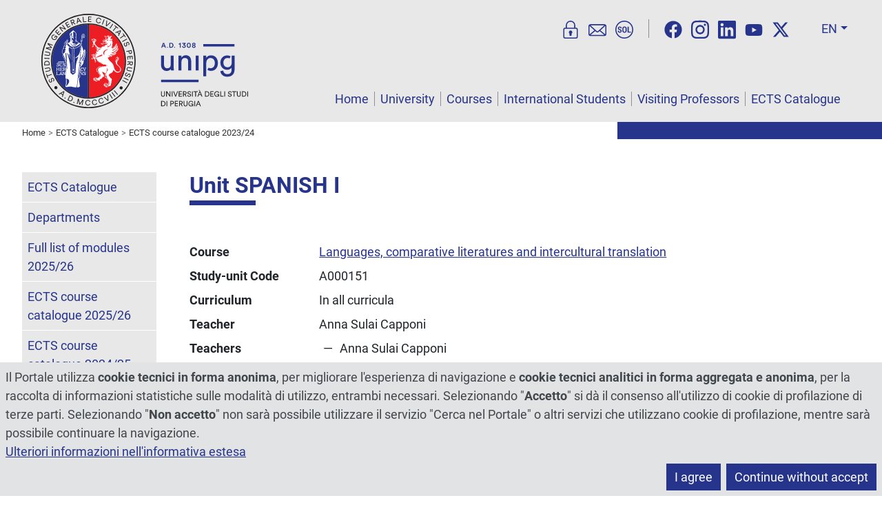

--- FILE ---
content_type: text/html; charset=utf-8
request_url: https://www.unipg.it/en/ects/ects-course-catalogue-2023-24?annoregolamento=2023&layout=insegnamento&idcorso=332&idinsegnamento=272289
body_size: 11446
content:
<!DOCTYPE html>
<html xmlns="http://www.w3.org/1999/xhtml" xml:lang="en" lang="en" dir="ltr">
<head>
	<meta name="viewport" content="width=device-width, initial-scale=1, shrink-to-fit=no">
	<meta charset="utf-8">
	<meta name="generator" content="Joomla! - Open Source Content Management">
	<title>Unit - Università degli Studi di Perugia</title>
	<link href="https://www.unipg.it/en/ects/ects-course-catalogue-2023-24?annoregolamento=2023&amp;layout=insegnamento&amp;idcorso=332&amp;idinsegnamento=272289" rel="canonical">
	<link href="/favicon.ico" rel="icon" type="image/vnd.microsoft.icon">
<link href="/media/vendor/joomla-custom-elements/css/joomla-alert.min.css?0.4.1" rel="stylesheet">
	<link href="/media/plg_system_jcepro/site/css/content.min.css?86aa0286b6232c4a5b58f892ce080277" rel="stylesheet">
	<link href="/media/templates/site/unipgspecialspecial/css/bootstrap.min.css?1764251558" rel="stylesheet">
	<link href="/media/templates/site/unipgspecialspecial/css/custom.min.css?1764251558" rel="stylesheet">
	<style>
	@font-face{font-family:'Roboto';font-style:normal;font-weight:400;
		src:url('https://www.unipg.it/media/templates/site/unipgspecialspecial/fonts/Roboto-400.woff2');
		font-display:swap;
	}
	@font-face{font-family:'Roboto';font-style:italic;font-weight:400;
		src:url('https://www.unipg.it/media/templates/site/unipgspecialspecial/fonts/Roboto-400-italic.woff2');
		font-display:swap;
	}
	@font-face{font-family:'Roboto';font-style:normal;font-weight:700;
		src:url('https://www.unipg.it/media/templates/site/unipgspecialspecial/fonts/Roboto-700.woff2');
		font-display:swap;
	}
	@font-face{font-family:'Roboto';font-style:italic;font-weight:700;
		src:url('https://www.unipg.it/media/templates/site/unipgspecialspecial/fonts/Roboto-700-italic.woff2');
		font-display:swap;
	}
</style>
<script src="/media/vendor/skipto/js/skipto.min.js?4.1.7" defer></script>
	<script src="/media/vendor/jquery/js/jquery.min.js?3.7.1"></script>
	<script src="/media/legacy/js/jquery-noconflict.min.js?504da4"></script>
	<script type="application/json" class="joomla-script-options new">{"skipto-settings":{"settings":{"skipTo":{"enableActions":false,"enableHeadingLevelShortcuts":false,"accesskey":"9","displayOption":"popup","buttonLabel":"Keyboard Navigation","buttonTooltipAccesskey":"Access key is $key","landmarkGroupLabel":"Landmarks","headingGroupLabel":"Page Outline","mofnGroupLabel":" ($m of $n)","headingLevelLabel":"Heading level","mainLabel":"Main","searchLabel":"Search","navLabel":"Navigation","regionLabel":"Region","asideLabel":"Aside","footerLabel":"Footer","headerLabel":"Header","formLabel":"Form","msgNoLandmarksFound":"No landmarks to skip to","msgNoHeadingsFound":"No headings to skip to","headings":"h1, h2, h3","landmarks":"main, nav, search, aside, header, footer, form"}}},"joomla.jtext":{"ERROR":"Error","MESSAGE":"Message","NOTICE":"Notice","WARNING":"Warning","JCLOSE":"Close","JOK":"OK","JOPEN":"Open"},"system.paths":{"root":"","rootFull":"https:\/\/www.unipg.it\/","base":"","baseFull":"https:\/\/www.unipg.it\/"},"csrf.token":"7cb8ef8aa8848d70ac7d49f79a7b2414"}</script>
	<script src="/media/system/js/core.min.js?a3d8f8"></script>
	<script src="/media/system/js/messages.min.js?9a4811" type="module"></script>
	<script src="/media/templates/site/unipgspecialspecial/js/bootstrap.bundle.min.js?1764251558" defer></script>
	<script src="/media/templates/site/unipgspecialspecial/js/custom.min.js?1764251558" defer></script>
	<script type="application/ld+json">{"@context":"https://schema.org","@type":"BreadcrumbList","@id":"https://www.unipg.it/#/schema/BreadcrumbList/158","itemListElement":[{"@type":"ListItem","position":1,"item":{"@id":"https://www.unipg.it/en/","name":"Home"}},{"@type":"ListItem","position":2,"item":{"@id":"https://www.unipg.it/en/ects","name":"ECTS Catalogue"}},{"@type":"ListItem","position":3,"item":{"@id":"https://www.unipg.it/en/ects/ects-course-catalogue-2023-24?view=corsi","name":"ECTS course catalogue 2023/24"}}]}</script>

	<meta name="format-detection" content="telephone=no">
	<meta property="og:type" content="website"><meta property="og:title" content="Unit - Università degli Studi di Perugia"><meta property="og:url" content="https://www.unipg.it/en/ects/ects-course-catalogue-2023-24?annoregolamento=2023&layout=insegnamento&idcorso=332&idinsegnamento=272289"><meta property="og:image" content="https://www.unipg.it/files/logo/logo-metatags.png"><meta name="twitter:card" content="summary_large_image"><meta name="twitter:title" content="Unit - Università degli Studi di Perugia"><meta name="twitter:site" content="@UniperugiaNews" /><meta name="twitter:image" content="https://www.unipg.it/files/logo/logo-metatags.png"></head>
<body class="up-tiposito-portale">
	<script>
		var ca = document.cookie.split(';');
		var cookiedeny = true;
		var cookiepath = '/';
		for (var i = 0; i < ca.length; i++) {
			var c = ca[i];
			while (c.charAt(0)==' ') {
				c = c.substring(1);
			}
			if ((c.indexOf('unipg-cookieconsent=')==0) && (c.substring('unipg-cookieconsent='.length,c.length)=='y')) {
				cookiedeny = false;
			}
		}
	</script>
	<div id="document-wrapper">
		<header class="ff-sfondo-chiaro">
			<div id="header-container" class="d-flex">
				<div id="header-left" class="flex-grow-1 me-3">
					<a id="header-logo" href="https://www.unipg.it/" aria-label="Home Page"><img src="/files/logo/logo.svg" alt="Logo"></a>
				</div>
				<div id="header-right">
					<div class="d-lg-none d-block text-end"><div><div class="d-inline-block me-2"><div id="lingua-small" class="dropdown ms-2"><button class="header-btn-lingua ff-testo-blu dropdown-toggle" type="button" data-bs-toggle="dropdown" aria-expanded="false">EN</button>
<ul class="dropdown-menu dropdown-menu-end" aria-label="Language"><li><a aria-label="Italiano" href="/it/internazionale/ects/catalogo-dei-corsi-2023-24?view=corsi" class="dropdown-item" data-shortname="It" data-longname="Italiano" >Italiano</a></li><li><a aria-label="English" href="/en/ects/ects-course-catalogue-2023-24?annoregolamento=2023&layout=insegnamento&idcorso=332&idinsegnamento=272289" class="dropdown-item active" data-shortname="En" data-longname="English" >English</a></li><li><a aria-label="Español" href="/es/" class="dropdown-item" data-shortname="Es" data-longname="Español" >Español</a></li><li><a aria-label="Français" href="/fr/" class="dropdown-item" data-shortname="Fr" data-longname="Français" >Français</a></li><li><a aria-label="Deutsch" href="/de/" class="dropdown-item" data-shortname="De" data-longname="Deutsch" >Deutsch</a></li><li><a aria-label="Português" href="/pt/" class="dropdown-item" data-shortname="Pt" data-longname="Português" >Português</a></li><li><a  href="/zh/" class="dropdown-item" data-shortname="中文" data-longname="中文" >中文</a></li></ul></div></div><button type="button" class="header-btn-toggle ff-testo-blu" data-bs-toggle="collapse" data-bs-target="#menu-small" aria-controls="menu-small" aria-expanded="false" aria-label="Menu"><svg xmlns="http://www.w3.org/2000/svg" fill="currentColor" viewBox="0 0 16 16"><path d="M2.5 12a.5.5 0 0 1 .5-.5h10a.5.5 0 0 1 0 1H3a.5.5 0 0 1-.5-.5zm0-4a.5.5 0 0 1 .5-.5h10a.5.5 0 0 1 0 1H3a.5.5 0 0 1-.5-.5zm0-4a.5.5 0 0 1 .5-.5h10a.5.5 0 0 1 0 1H3a.5.5 0 0 1-.5-.5z"/></svg></button></div><div class="mt-3"><div class="header-trebbottoni d-inline pe-3 border-end border-secondary"><a href="https://areariservata.unipg.it" aria-label="User Area" title="User Area"><svg xmlns="http://www.w3.org/2000/svg" viewBox="0 0 25 25" fill="currentColor"><path d="M19.88,9.77h-.74V6.63a6.63,6.63,0,0,0-13.26,0V9.77H5.14a2.75,2.75,0,0,0-2.75,2.75v9.72A2.75,2.75,0,0,0,5.14,25H19.88a2.75,2.75,0,0,0,2.75-2.75V12.52A2.75,2.75,0,0,0,19.88,9.77ZM7.38,6.63a5.13,5.13,0,0,1,10.26,0V9.77H7.38ZM21.13,22.24a1.25,1.25,0,0,1-1.25,1.25H5.14a1.25,1.25,0,0,1-1.25-1.25V12.52a1.25,1.25,0,0,1,1.25-1.25H19.88a1.25,1.25,0,0,1,1.25,1.25Z"/><path class="bd9ae5b7-fd7c-49c1-954b-f70749acbf5d" d="M13.18,13.81a2.63,2.63,0,0,0-.67-.09A2.42,2.42,0,0,0,11,18v2.31a.85.85,0,0,0,.85.85h1.33a.85.85,0,0,0,.85-.85V18a2.41,2.41,0,0,0-.86-4.2Z"/></svg></a><a href="https://outlook.office.com/" aria-label="Mail" title="Mail"><svg xmlns="http://www.w3.org/2000/svg" viewBox="0 0 25 25" fill="currentColor"><path d="M24.62,6.28a2.67,2.67,0,0,0-.46-.59,2.72,2.72,0,0,0-1.93-.8H2.77a2.72,2.72,0,0,0-1.93.8,2.67,2.67,0,0,0-.46.59A2.71,2.71,0,0,0,0,7.64v11.1A2.71,2.71,0,0,0,.38,20.1a2.76,2.76,0,0,0,2.39,1.39H22.23a2.76,2.76,0,0,0,2.39-1.39A2.71,2.71,0,0,0,25,18.74V7.64A2.71,2.71,0,0,0,24.62,6.28ZM2.77,6.39h19.5l-6.74,6.11-1.12,1-1.07,1a1.23,1.23,0,0,1-1.68,0l-1.07-1-1.12-1L2.73,6.4ZM1.52,18.74V7.64a.86.86,0,0,1,0-.28l6.75,6.12L1.58,19.09A1,1,0,0,1,1.52,18.74ZM2.84,20,9.42,14.5l1.23,1.11a2.77,2.77,0,0,0,3.7,0l1.23-1.11L22.16,20Zm13.85-6.51,6.75-6.12a.86.86,0,0,1,0,.28v11.1a1,1,0,0,1-.06.35Z"/></svg></a><a href="https://unipg.esse3.cineca.it/Home.do" aria-label="SOL" title="SOL"><svg xmlns="http://www.w3.org/2000/svg" viewBox="0 0 25 25" fill="currentColor"><path d="M7.56,10.76a.36.36,0,0,1-.37-.3,1.28,1.28,0,0,0-.28-.69,1,1,0,0,0-.83-.34.94.94,0,0,0-.73.31,1.19,1.19,0,0,0-.26.77.93.93,0,0,0,.3.71,3.68,3.68,0,0,0,1,.6,4.63,4.63,0,0,1,1.84,1,2.21,2.21,0,0,1,.63,1.66,2.14,2.14,0,0,1-.73,1.7,2.94,2.94,0,0,1-1.95.61,3.2,3.2,0,0,1-2-.66,2.25,2.25,0,0,1-.81-1.65.38.38,0,0,1,.37-.42h.86a.37.37,0,0,1,.37.32,1.38,1.38,0,0,0,.31.82,1.21,1.21,0,0,0,.94.35A1,1,0,0,0,7,15.29a1.12,1.12,0,0,0,.26-.77A1.16,1.16,0,0,0,7,13.73a2.35,2.35,0,0,0-.92-.57,5.87,5.87,0,0,1-1.94-1,2,2,0,0,1-.66-1.61,2.11,2.11,0,0,1,.75-1.68,2.76,2.76,0,0,1,1.9-.65,2.8,2.8,0,0,1,2,.69,2.22,2.22,0,0,1,.67,1.47.38.38,0,0,1-.37.42Z"/><path class="b12cfdd7-8b84-414a-a8c1-e10022fe50f0" d="M15.89,13.68A3.09,3.09,0,0,1,15.05,16a3,3,0,0,1-2.23.83A3,3,0,0,1,10.6,16a3.13,3.13,0,0,1-.83-2.31V11.33A3.16,3.16,0,0,1,10.6,9a3,3,0,0,1,2.22-.84A3,3,0,0,1,15.05,9a3.12,3.12,0,0,1,.84,2.31Zm-1.62-2.36a2.17,2.17,0,0,0-.38-1.39,1.28,1.28,0,0,0-1.07-.47,1.26,1.26,0,0,0-1.07.47,2.24,2.24,0,0,0-.36,1.39v2.36a2.27,2.27,0,0,0,.36,1.4,1.28,1.28,0,0,0,1.07.47,1.28,1.28,0,0,0,1.08-.47,2.27,2.27,0,0,0,.37-1.4Z"/><path class="b12cfdd7-8b84-414a-a8c1-e10022fe50f0" d="M18.65,15.43h2.77a.38.38,0,0,1,.37.37v.53a.37.37,0,0,1-.37.37h-4a.36.36,0,0,1-.37-.37V8.67a.36.36,0,0,1,.37-.37h.88a.36.36,0,0,1,.37.37Z"/><path class="b12cfdd7-8b84-414a-a8c1-e10022fe50f0" d="M12.5,25A12.5,12.5,0,1,1,25,12.5,12.52,12.52,0,0,1,12.5,25Zm0-23.5a11,11,0,1,0,11,11A11,11,0,0,0,12.5,1.5Z"/></svg></a></div><div class="d-inline-block ms-3"></div></div></div><div class="d-none d-lg-flex align-items-end flex-column h-100"><nav class="navbar" aria-label="Online services for students, social media, search in the website, select language"><div class="header-trebbottoni d-inline pe-3 border-end border-secondary"><a href="https://areariservata.unipg.it" aria-label="User Area" title="User Area"><svg xmlns="http://www.w3.org/2000/svg" viewBox="0 0 25 25" fill="currentColor"><path d="M19.88,9.77h-.74V6.63a6.63,6.63,0,0,0-13.26,0V9.77H5.14a2.75,2.75,0,0,0-2.75,2.75v9.72A2.75,2.75,0,0,0,5.14,25H19.88a2.75,2.75,0,0,0,2.75-2.75V12.52A2.75,2.75,0,0,0,19.88,9.77ZM7.38,6.63a5.13,5.13,0,0,1,10.26,0V9.77H7.38ZM21.13,22.24a1.25,1.25,0,0,1-1.25,1.25H5.14a1.25,1.25,0,0,1-1.25-1.25V12.52a1.25,1.25,0,0,1,1.25-1.25H19.88a1.25,1.25,0,0,1,1.25,1.25Z"/><path class="bd9ae5b7-fd7c-49c1-954b-f70749acbf5d" d="M13.18,13.81a2.63,2.63,0,0,0-.67-.09A2.42,2.42,0,0,0,11,18v2.31a.85.85,0,0,0,.85.85h1.33a.85.85,0,0,0,.85-.85V18a2.41,2.41,0,0,0-.86-4.2Z"/></svg></a><a href="https://outlook.office.com/" aria-label="Mail" title="Mail"><svg xmlns="http://www.w3.org/2000/svg" viewBox="0 0 25 25" fill="currentColor"><path d="M24.62,6.28a2.67,2.67,0,0,0-.46-.59,2.72,2.72,0,0,0-1.93-.8H2.77a2.72,2.72,0,0,0-1.93.8,2.67,2.67,0,0,0-.46.59A2.71,2.71,0,0,0,0,7.64v11.1A2.71,2.71,0,0,0,.38,20.1a2.76,2.76,0,0,0,2.39,1.39H22.23a2.76,2.76,0,0,0,2.39-1.39A2.71,2.71,0,0,0,25,18.74V7.64A2.71,2.71,0,0,0,24.62,6.28ZM2.77,6.39h19.5l-6.74,6.11-1.12,1-1.07,1a1.23,1.23,0,0,1-1.68,0l-1.07-1-1.12-1L2.73,6.4ZM1.52,18.74V7.64a.86.86,0,0,1,0-.28l6.75,6.12L1.58,19.09A1,1,0,0,1,1.52,18.74ZM2.84,20,9.42,14.5l1.23,1.11a2.77,2.77,0,0,0,3.7,0l1.23-1.11L22.16,20Zm13.85-6.51,6.75-6.12a.86.86,0,0,1,0,.28v11.1a1,1,0,0,1-.06.35Z"/></svg></a><a href="https://unipg.esse3.cineca.it/Home.do" aria-label="SOL" title="SOL"><svg xmlns="http://www.w3.org/2000/svg" viewBox="0 0 25 25" fill="currentColor"><path d="M7.56,10.76a.36.36,0,0,1-.37-.3,1.28,1.28,0,0,0-.28-.69,1,1,0,0,0-.83-.34.94.94,0,0,0-.73.31,1.19,1.19,0,0,0-.26.77.93.93,0,0,0,.3.71,3.68,3.68,0,0,0,1,.6,4.63,4.63,0,0,1,1.84,1,2.21,2.21,0,0,1,.63,1.66,2.14,2.14,0,0,1-.73,1.7,2.94,2.94,0,0,1-1.95.61,3.2,3.2,0,0,1-2-.66,2.25,2.25,0,0,1-.81-1.65.38.38,0,0,1,.37-.42h.86a.37.37,0,0,1,.37.32,1.38,1.38,0,0,0,.31.82,1.21,1.21,0,0,0,.94.35A1,1,0,0,0,7,15.29a1.12,1.12,0,0,0,.26-.77A1.16,1.16,0,0,0,7,13.73a2.35,2.35,0,0,0-.92-.57,5.87,5.87,0,0,1-1.94-1,2,2,0,0,1-.66-1.61,2.11,2.11,0,0,1,.75-1.68,2.76,2.76,0,0,1,1.9-.65,2.8,2.8,0,0,1,2,.69,2.22,2.22,0,0,1,.67,1.47.38.38,0,0,1-.37.42Z"/><path class="b12cfdd7-8b84-414a-a8c1-e10022fe50f0" d="M15.89,13.68A3.09,3.09,0,0,1,15.05,16a3,3,0,0,1-2.23.83A3,3,0,0,1,10.6,16a3.13,3.13,0,0,1-.83-2.31V11.33A3.16,3.16,0,0,1,10.6,9a3,3,0,0,1,2.22-.84A3,3,0,0,1,15.05,9a3.12,3.12,0,0,1,.84,2.31Zm-1.62-2.36a2.17,2.17,0,0,0-.38-1.39,1.28,1.28,0,0,0-1.07-.47,1.26,1.26,0,0,0-1.07.47,2.24,2.24,0,0,0-.36,1.39v2.36a2.27,2.27,0,0,0,.36,1.4,1.28,1.28,0,0,0,1.07.47,1.28,1.28,0,0,0,1.08-.47,2.27,2.27,0,0,0,.37-1.4Z"/><path class="b12cfdd7-8b84-414a-a8c1-e10022fe50f0" d="M18.65,15.43h2.77a.38.38,0,0,1,.37.37v.53a.37.37,0,0,1-.37.37h-4a.36.36,0,0,1-.37-.37V8.67a.36.36,0,0,1,.37-.37h.88a.36.36,0,0,1,.37.37Z"/><path class="b12cfdd7-8b84-414a-a8c1-e10022fe50f0" d="M12.5,25A12.5,12.5,0,1,1,25,12.5,12.52,12.52,0,0,1,12.5,25Zm0-23.5a11,11,0,1,0,11,11A11,11,0,0,0,12.5,1.5Z"/></svg></a></div><div id="header-social" class="d-inline px-3"><a href="https://www.facebook.com/UniversitaPerugia" rel="noopener" aria-label="Facebook"><svg xmlns="http://www.w3.org/2000/svg" fill="currentColor" viewBox="0 0 512 512"><!--! Font Awesome Free 6.4.2 by @fontawesome - https://fontawesome.com License - https://fontawesome.com/license (Commercial License) Copyright 2023 Fonticons, Inc. --><path d="M504 256C504 119 393 8 256 8S8 119 8 256c0 123.78 90.69 226.38 209.25 245V327.69h-63V256h63v-54.64c0-62.15 37-96.48 93.67-96.48 27.14 0 55.52 4.84 55.52 4.84v61h-31.28c-30.8 0-40.41 19.12-40.41 38.73V256h68.78l-11 71.69h-57.78V501C413.31 482.38 504 379.78 504 256z"/></svg></a><a href="https://www.instagram.com/unipg1308" rel="noopener" aria-label="Instagram"><svg xmlns="http://www.w3.org/2000/svg" fill="currentColor" viewBox="0 0 448 512"><!--! Font Awesome Free 6.4.2 by @fontawesome - https://fontawesome.com License - https://fontawesome.com/license (Commercial License) Copyright 2023 Fonticons, Inc. --><path d="M224.1 141c-63.6 0-114.9 51.3-114.9 114.9s51.3 114.9 114.9 114.9S339 319.5 339 255.9 287.7 141 224.1 141zm0 189.6c-41.1 0-74.7-33.5-74.7-74.7s33.5-74.7 74.7-74.7 74.7 33.5 74.7 74.7-33.6 74.7-74.7 74.7zm146.4-194.3c0 14.9-12 26.8-26.8 26.8-14.9 0-26.8-12-26.8-26.8s12-26.8 26.8-26.8 26.8 12 26.8 26.8zm76.1 27.2c-1.7-35.9-9.9-67.7-36.2-93.9-26.2-26.2-58-34.4-93.9-36.2-37-2.1-147.9-2.1-184.9 0-35.8 1.7-67.6 9.9-93.9 36.1s-34.4 58-36.2 93.9c-2.1 37-2.1 147.9 0 184.9 1.7 35.9 9.9 67.7 36.2 93.9s58 34.4 93.9 36.2c37 2.1 147.9 2.1 184.9 0 35.9-1.7 67.7-9.9 93.9-36.2 26.2-26.2 34.4-58 36.2-93.9 2.1-37 2.1-147.8 0-184.8zM398.8 388c-7.8 19.6-22.9 34.7-42.6 42.6-29.5 11.7-99.5 9-132.1 9s-102.7 2.6-132.1-9c-19.6-7.8-34.7-22.9-42.6-42.6-11.7-29.5-9-99.5-9-132.1s-2.6-102.7 9-132.1c7.8-19.6 22.9-34.7 42.6-42.6 29.5-11.7 99.5-9 132.1-9s102.7-2.6 132.1 9c19.6 7.8 34.7 22.9 42.6 42.6 11.7 29.5 9 99.5 9 132.1s2.7 102.7-9 132.1z"/></svg></a><a href="https://www.linkedin.com/school/universit-degli-studi-di-perugia" rel="noopener" aria-label="Linkedin"><svg xmlns="http://www.w3.org/2000/svg" fill="currentColor" viewBox="0 0 448 512"><!--! Font Awesome Free 6.4.2 by @fontawesome - https://fontawesome.com License - https://fontawesome.com/license (Commercial License) Copyright 2023 Fonticons, Inc. --><path d="M416 32H31.9C14.3 32 0 46.5 0 64.3v383.4C0 465.5 14.3 480 31.9 480H416c17.6 0 32-14.5 32-32.3V64.3c0-17.8-14.4-32.3-32-32.3zM135.4 416H69V202.2h66.5V416zm-33.2-243c-21.3 0-38.5-17.3-38.5-38.5S80.9 96 102.2 96c21.2 0 38.5 17.3 38.5 38.5 0 21.3-17.2 38.5-38.5 38.5zm282.1 243h-66.4V312c0-24.8-.5-56.7-34.5-56.7-34.6 0-39.9 27-39.9 54.9V416h-66.4V202.2h63.7v29.2h.9c8.9-16.8 30.6-34.5 62.9-34.5 67.2 0 79.7 44.3 79.7 101.9V416z"/></svg></a><a href="https://www.youtube.com/StudiumGeneralePerugia1308" rel="noopener" aria-label="YouTube"><svg xmlns="http://www.w3.org/2000/svg" fill="currentColor" viewBox="0 0 576 512"><!--! Font Awesome Free 6.4.2 by @fontawesome - https://fontawesome.com License - https://fontawesome.com/license (Commercial License) Copyright 2023 Fonticons, Inc. --><path d="M549.655 124.083c-6.281-23.65-24.787-42.276-48.284-48.597C458.781 64 288 64 288 64S117.22 64 74.629 75.486c-23.497 6.322-42.003 24.947-48.284 48.597-11.412 42.867-11.412 132.305-11.412 132.305s0 89.438 11.412 132.305c6.281 23.65 24.787 41.5 48.284 47.821C117.22 448 288 448 288 448s170.78 0 213.371-11.486c23.497-6.321 42.003-24.171 48.284-47.821 11.412-42.867 11.412-132.305 11.412-132.305s0-89.438-11.412-132.305zm-317.51 213.508V175.185l142.739 81.205-142.739 81.201z"/></svg></a><a href="https://twitter.com/UniperugiaNews" rel="noopener" aria-label="Twitter"><svg xmlns="http://www.w3.org/2000/svg" fill="currentColor" viewBox="0 0 512 512"><!--! Font Awesome Free 6.4.2 by @fontawesome - https://fontawesome.com License - https://fontawesome.com/license (Commercial License) Copyright 2023 Fonticons, Inc. --><path d="M389.2 48h70.6L305.6 224.2 487 464H345L233.7 318.6 106.5 464H35.8L200.7 275.5 26.8 48H172.4L272.9 180.9 389.2 48zM364.4 421.8h39.1L151.1 88h-42L364.4 421.8z"/></svg></a></div><div class="d-inline-block mx-2"></div><div id="lingua-large" class="dropdown ms-2"><button class="header-btn-lingua ff-testo-blu dropdown-toggle" type="button" data-bs-toggle="dropdown" aria-expanded="false">EN</button>
<ul class="dropdown-menu dropdown-menu-end" aria-label="Language"><li><a aria-label="Italiano" href="/it/internazionale/ects/catalogo-dei-corsi-2023-24?view=corsi" class="dropdown-item" data-shortname="It" data-longname="Italiano" >Italiano</a></li><li><a aria-label="English" href="/en/ects/ects-course-catalogue-2023-24?annoregolamento=2023&layout=insegnamento&idcorso=332&idinsegnamento=272289" class="dropdown-item active" data-shortname="En" data-longname="English" >English</a></li><li><a aria-label="Español" href="/es/" class="dropdown-item" data-shortname="Es" data-longname="Español" >Español</a></li><li><a aria-label="Français" href="/fr/" class="dropdown-item" data-shortname="Fr" data-longname="Français" >Français</a></li><li><a aria-label="Deutsch" href="/de/" class="dropdown-item" data-shortname="De" data-longname="Deutsch" >Deutsch</a></li><li><a aria-label="Português" href="/pt/" class="dropdown-item" data-shortname="Pt" data-longname="Português" >Português</a></li><li><a  href="/zh/" class="dropdown-item" data-shortname="中文" data-longname="中文" >中文</a></li></ul></div></nav><div id="menu-large" class="mt-auto"><nav id="secmenu-large" class="text-end mb-3" aria-label="Who are you, what are you searching, contacts"></nav><nav id="mainmenu-large" class="text-end" aria-label="Main menu"></nav></div></div>				</div>
			</div>
					</header>
		<nav id="menu-small" class="d-lg-none collapse" aria-label="Smartphone menu"><div id="mainmenu-small" aria-label="Main menu"><ul class="list-group list-level-top">
<li class="list-group-item"><a class="mainmenu-link" href="/en/">Home</a></li><li class="list-group-item deeper"><a class="mainmenu-link" href="/en/university">University</a><a class="collapsed mainmenu-toggle" data-bs-toggle="collapse" href="#collapseMenu1320" aria-label="Toggle" role="button" aria-expanded="true" aria-controls="collapseMenu1320">&gt;</a><ul class="list-group list-level-nested collapse" id="collapseMenu1320"><li class="list-group-item"><a class="mainmenu-link" href="/en/university/general-description">General description</a></li><li class="list-group-item"><a class="mainmenu-link" href="/en/university/history">History</a></li><li class="list-group-item"><a class="mainmenu-link" href="/en/university/maps-and-directions">Maps and directions</a></li><li class="list-group-item"><a class="mainmenu-link" href="/en/university/statute">Statute</a></li><li class="list-group-item"><a class="mainmenu-link" href="/en/university/academic-authorities">Academic authorities</a></li><li class="list-group-item"><a class="mainmenu-link" href="/en/university/rector">Rector</a></li><li class="list-group-item"><a class="mainmenu-link" href="/en/university/vice-rector">Vice-Rector</a></li><li class="list-group-item"><a class="mainmenu-link" href="/en/university/general-director">General Director</a></li><li class="list-group-item"><a class="mainmenu-link" href="/en/university/deputy-rectors">Deputy Rectors</a></li><li class="list-group-item"><a class="mainmenu-link" href="/en/university/academic-senate">Academic Senate</a></li><li class="list-group-item"><a class="mainmenu-link" href="/en/university/board-of-governors">Board of Governors</a></li><li class="list-group-item"><a class="mainmenu-link" href="/en/university/student-council">Student council</a></li><li class="list-group-item"><a class="mainmenu-link" href="/en/university/performance-evaluation-group">Performance Evaluation Group</a></li><li class="list-group-item"><a class="mainmenu-link" href="/en/university/board-of-auditors">Board of Auditors</a></li><li class="list-group-item"><a class="mainmenu-link" href="/en/university/departments?view=navigatorestrutture">Departments</a></li></ul></li><li class="list-group-item deeper"><a class="mainmenu-link" href="/en/courses">Courses</a><a class="collapsed mainmenu-toggle" data-bs-toggle="collapse" href="#collapseMenu157" aria-label="Toggle" role="button" aria-expanded="true" aria-controls="collapseMenu157">&gt;</a><ul class="list-group list-level-nested collapse" id="collapseMenu157"><li class="list-group-item"><a class="mainmenu-link" href="/en/courses/academic-calendar">Academic calendar</a></li><li class="list-group-item"><a class="mainmenu-link" href="/en/ects/ects-course-catalogue-2024-25?view=corsi">Offered programmes</a></li><li class="list-group-item"><a class="mainmenu-link" href="/en/courses/bachelor-master-degrees">Bachelor/Master Degrees</a></li><li class="list-group-item"><a class="mainmenu-link" href="/en/courses/phd-program">PhD Program</a></li><li class="list-group-item"><a class="mainmenu-link" href="/en/courses/admission">Admission</a></li><li class="list-group-item deeper"><a class="mainmenu-link" href="/en/courses/general-enrollment-requirements">General enrollment requirements</a><a class="collapsed mainmenu-toggle" data-bs-toggle="collapse" href="#collapseMenu203" aria-label="Toggle" role="button" aria-expanded="true" aria-controls="collapseMenu203">&gt;</a><ul class="list-group list-level-nested collapse" id="collapseMenu203"><li class="list-group-item"><a class="mainmenu-link" href="/en/courses/general-enrollment-requirements/other-information-for-eu-and-non-eu-students">Other information for EU and non EU students</a></li><li class="list-group-item"><a class="mainmenu-link" href="/en/courses/general-enrollment-requirements/more-information">More information</a></li></ul></li><li class="list-group-item"><a class="mainmenu-link" href="/en/courses/recognition-of-prior-learning">Recognition of prior learning</a></li><li class="list-group-item"><a class="mainmenu-link" href="/en/courses/arrangements-for-academic-guidance">Arrangements for academic guidance</a></li><li class="list-group-item"><a class="mainmenu-link" href="/en/courses/student-affair-office">Student Affair Office</a></li><li class="list-group-item"><a class="mainmenu-link" href="/en/courses/international-programmes">International programmes</a></li><li class="list-group-item"><a class="mainmenu-link" href="/en/courses/ects-credit">ECTS credit</a></li><li class="list-group-item"><a class="mainmenu-link" href="/en/ects/courses-held-in-english?view=held_in">Courses held in English </a></li><li class="list-group-item"><a class="mainmenu-link" href="/en/ects/modules-held-in-english?view=held_in&amp;layout=modules">Modules held in English</a></li></ul></li><li class="list-group-item deeper"><a class="mainmenu-link" href="/en/international-students">International Students</a><a class="collapsed mainmenu-toggle" data-bs-toggle="collapse" href="#collapseMenu160" aria-label="Toggle" role="button" aria-expanded="true" aria-controls="collapseMenu160">&gt;</a><ul class="list-group list-level-nested collapse" id="collapseMenu160"><li class="list-group-item"><a class="mainmenu-link" href="/en/international-students/our-university">Our University</a></li><li class="list-group-item deeper"><a class="mainmenu-link" href="/en/international-students/general-information">General information</a><a class="collapsed mainmenu-toggle" data-bs-toggle="collapse" href="#collapseMenu202" aria-label="Toggle" role="button" aria-expanded="true" aria-controls="collapseMenu202">&gt;</a><ul class="list-group list-level-nested collapse" id="collapseMenu202"><li class="list-group-item"><a class="mainmenu-link" href="/en/international-students/general-information/cost-of-living">Cost of living</a></li><li class="list-group-item"><a class="mainmenu-link" href="/en/international-students/general-information/accommodation">Accommodation</a></li><li class="list-group-item"><a class="mainmenu-link" href="/en/international-students/general-information/meals">Meals</a></li><li class="list-group-item"><a class="mainmenu-link" href="/en/international-students/general-information/medical-facilities">Medical facilities</a></li><li class="list-group-item"><a class="mainmenu-link" href="/en/international-students/general-information/facilities-for-special-needs-students">Facilities for special needs students</a></li><li class="list-group-item"><a class="mainmenu-link" href="/en/international-students/general-information/insurance">Insurance</a></li><li class="list-group-item"><a class="mainmenu-link" href="/en/international-students/general-information/financial-support">Financial support</a></li><li class="list-group-item"><a class="mainmenu-link" href="/en/international-students/general-information/learning-facilities">Learning facilities</a></li><li class="list-group-item"><a class="mainmenu-link" href="/en/international-students/general-information/living-in-perugia">Living in Perugia</a></li><li class="list-group-item"><a class="mainmenu-link" href="/en/international-students/general-information/language-courses">Language courses</a></li><li class="list-group-item"><a class="mainmenu-link" href="/en/international-students/general-information/internships-and-job-placement">Internships and job placement</a></li><li class="list-group-item"><a class="mainmenu-link" href="/en/international-students/general-information/sport-and-leisures">Sport and leisures</a></li><li class="list-group-item"><a class="mainmenu-link" href="/en/international-students/general-information/cultural-and-social-activities">Cultural and social activities</a></li><li class="list-group-item"><a class="mainmenu-link" href="/en/international-students/general-information/student-associations">Student associations</a></li></ul></li><li class="list-group-item"><a class="mainmenu-link" href="/en/ects">ECTS Catalogue</a></li><li class="list-group-item deeper"><a class="mainmenu-link" href="/en/international-students/incoming-exchange-students">Incoming exchange students</a><a class="collapsed mainmenu-toggle" data-bs-toggle="collapse" href="#collapseMenu1603" aria-label="Toggle" role="button" aria-expanded="true" aria-controls="collapseMenu1603">&gt;</a><ul class="list-group list-level-nested collapse" id="collapseMenu1603"><li class="list-group-item"><a class="mainmenu-link" href="/en/international-students/incoming-exchange-students/international-study-programmes">International Study Programmes</a></li><li class="list-group-item"><a class="mainmenu-link" href="/en/international-students/incoming-exchange-students/traineeships-and-internships">Traineeships and Internships</a></li><li class="list-group-item"><a class="mainmenu-link" href="/en/international-students/incoming-exchange-students/practical-information-for-incoming-students">Practical Information for Incoming Students</a></li><li class="list-group-item"><a class="mainmenu-link" href="/en/?Itemid=1607">Courses held in English</a></li><li class="list-group-item"><a class="mainmenu-link" href="/en/ects/modules-held-in-english?view=held_in&amp;layout=modules">Modules held in English</a></li><li class="list-group-item"><a class="mainmenu-link" href="/en/ects">ECTS Catalogue</a></li></ul></li><li class="list-group-item deeper"><a class="mainmenu-link" href="/en/international-students/students-wishing-to-enroll">Students wishing to enroll</a><a class="collapsed mainmenu-toggle" data-bs-toggle="collapse" href="#collapseMenu2691" aria-label="Toggle" role="button" aria-expanded="true" aria-controls="collapseMenu2691">&gt;</a><ul class="list-group list-level-nested collapse" id="collapseMenu2691"><li class="list-group-item"><a class="mainmenu-link" href="/en/international-students/students-wishing-to-enroll/how-to-apply">How to apply</a></li><li class="list-group-item"><a class="mainmenu-link" href="/en/international-students/students-wishing-to-enroll/list-of-study-documents">List of study documents</a></li><li class="list-group-item"><a class="mainmenu-link" href="/en/international-students/students-wishing-to-enroll/specific-admission-requirements-by-country?view=elenco">Specific admission requirements by country</a></li><li class="list-group-item"><a class="mainmenu-link" href="/en/international-students/students-wishing-to-enroll/residency-documents">Residency documents</a></li><li class="list-group-item"><a class="mainmenu-link" href="/en/international-students/students-wishing-to-enroll/enrollment-procedures">Enrollment procedures</a></li><li class="list-group-item"><a class="mainmenu-link" href="/en/international-students/students-wishing-to-enroll/tuition-fees-and-scholarships">Tuition Fees and scholarships</a></li><li class="list-group-item"><a class="mainmenu-link" href="/en/international-students/students-wishing-to-enroll/services-for-students">Services for students</a></li></ul></li></ul></li><li class="list-group-item"><a class="mainmenu-link" href="/en/visiting-professors">Visiting Professors</a></li><li class="list-group-item active deeper"><a class="mainmenu-link" href="/en/ects">ECTS Catalogue</a><a class="collapsed mainmenu-toggle" data-bs-toggle="collapse" href="#collapseMenu463" aria-label="Toggle" role="button" aria-expanded="true" aria-controls="collapseMenu463">&gt;</a><ul class="list-group list-level-nested collapse" id="collapseMenu463"><li class="list-group-item"><a class="mainmenu-link" href="/en/ects/departments">Departments</a></li><li class="list-group-item"><a class="mainmenu-link" href="/en/ects/full-list-of-modules-2025-26?view=corsi&amp;layout=ricerca-insegnamenti">Full list of modules 2025/26</a></li><li class="list-group-item"><a class="mainmenu-link" href="/en/ects/ects-course-catalogue-2025-26?view=corsi">ECTS course catalogue 2025/26</a></li><li class="list-group-item"><a class="mainmenu-link" href="/en/ects/ects-course-catalogue-2024-25?view=corsi">ECTS course catalogue 2024/25</a></li><li class="list-group-item current active"><a class="mainmenu-link" href="/en/ects/ects-course-catalogue-2023-24?view=corsi">ECTS course catalogue 2023/24</a></li><li class="list-group-item"><a class="mainmenu-link" href="/en/ects/ects-course-catalogue-2022-23?view=corsi">ECTS course catalogue 2022/23</a></li><li class="list-group-item"><a class="mainmenu-link" href="/en/ects/courses-held-in-english?view=held_in">Courses held in English</a></li><li class="list-group-item"><a class="mainmenu-link" href="/en/ects/modules-held-in-english?view=held_in&amp;layout=modules">Modules held in English</a></li></ul></li></ul></div></nav><nav id="breadcrumbs" aria-label="You are here"><div class="mod-breadcrumbs__wrapper">
    <ol class="mod-breadcrumbs breadcrumb px-3 py-2">
                    <li class="mod-breadcrumbs__divider float-start">
                <span class="divider icon-location icon-fw" aria-hidden="true"></span>
            </li>
        
        <li class="mod-breadcrumbs__item breadcrumb-item"><a href="/en/" class="pathway"><span>Home</span></a></li><li class="mod-breadcrumbs__item breadcrumb-item"><a href="/en/ects" class="pathway"><span>ECTS Catalogue</span></a></li><li class="mod-breadcrumbs__item breadcrumb-item active"><span>ECTS course catalogue 2023/24</span></li>    </ol>
    </div>
</nav>		<div id="page-wrapper" class="container-fluid">
			<div class="row my-5">
				<main id="content" class="content-area col-lg-8 px-lg-5"">
										<div id="system-message-container" aria-live="polite"></div>

					<h1>Unit SPANISH I</h1>	
	<div id="unipg-off">		
		<div class="unipg-off-tabcontent">
			<dl class="row">
				<dt class="col-sm-3">Course</dt>
				<dd class="col-sm-9"><a href="https://www.unipg.it/en/ects/ects-course-catalogue-2023-24?idcorso=332&annoregolamento=2023">Languages, comparative literatures and intercultural translation				</a></dd>
				<dt class="col-sm-3">Study-unit Code</dt>
				<dd class="col-sm-9">A000151</dd>
								<dt class="col-sm-3">Curriculum</dt>
				<dd class="col-sm-9">In all curricula				</dd>
									<dt class="col-sm-3">Teacher</dt>
					<dd class="col-sm-9">Anna Sulai Capponi</dd>
													<dt class="col-sm-3">Teachers</dt>
					<dd class="col-sm-9">
						<ul><li>Anna Sulai Capponi</li></ul>
					</dd>
					<dt class="col-sm-3">Hours</dt>
					<dd class="col-sm-9"><ul><li>36 ore  - Anna Sulai Capponi</li></ul></dd>
								<dt class="col-sm-3">CFU</dt>
				<dd class="col-sm-9">6</dd>
				<dt class="col-sm-3">Course Regulation</dt>
				<dd class="col-sm-9">Coorte 2023</dd>
				<dt class="col-sm-3">Offered</dt>
				<dd class="col-sm-9">2023/24</dd>
									<dt class="col-sm-3">Learning activities</dt>
					<dd class="col-sm-9">Caratterizzante</dd>
													<dt class="col-sm-3">Area</dt>
					<dd class="col-sm-9">Lingue e letterature moderne</dd>
													<dt class="col-sm-3">Sector</dt>
					<dd class="col-sm-9">L-LIN/07</dd>
								<dt class="col-sm-3">Type of study-unit</dt>
				<dd class="col-sm-9">Opzionale (Optional)</dd>
				<dt class="col-sm-3">Type of learning activities</dt>
				<dd class="col-sm-9">Attività formativa monodisciplinare</dd>
												<dt class="col-sm-3">Language of instruction</dt>
								<dd class="col-sm-9">Spanish Castilian,</dd>
															<dt class="col-sm-3">Contents</dt>
								<dd class="col-sm-9">Linguistic Varieties of Spanish</dd>
															<dt class="col-sm-3">Reference texts</dt>
								<dd class="col-sm-9">The reference texts will be indicated by the teacher during the course.</dd>
															<dt class="col-sm-3">Educational objectives</dt>
								<dd class="col-sm-9">Understand the linguistic varieties of the Spanish language that have formed in the world from the diachronic, diatopic, diastratic and synchronic point of view.</dd>
															<dt class="col-sm-3">Prerequisites</dt>
								<dd class="col-sm-9">In order to be able to understand and know how to tackle the course , the student must possess and master a language level of base B2.</dd>
															<dt class="col-sm-3">Teaching methods</dt>
								<dd class="col-sm-9">Frontal lesson.</dd>
															<dt class="col-sm-3">Other information</dt>
								<dd class="col-sm-9">To access the exam the student must have passed the tests administered to the Spanish Language CLA.</dd>
															<dt class="col-sm-3">Learning verification modality</dt>
								<dd class="col-sm-9">The exam includes an oral examination which will address the topics covered during the whole course. During the oral exam the student will have to prove that you understand the language varieties of the Spanish language that have formed in the world in terms of diachronic diatopic , diastratic and synchronic.<br />The oral exam is provided in Spanish to allow the evaluation also on the use of spoken language.<br />The student to pass the exam must achieve positive results in all parts of the examination which it is composed.  The evaluation of the examination is of thirty and the final grade is the average of the marks obtained in the tests regarding the different modules and the assessment made by the CLA on the language level reached.</dd>
															<dt class="col-sm-3">Extended program</dt>
								<dd class="col-sm-9">I modulo: Linguistic varieties of Spanish (I).<br />II modulo: Linguistic varieties of Spanish (II).</dd>
										</dl>
		</div>
			</div>

										<div id="content-bottom">
											</div>
													<div class="clearfix">
									<div id="share" class="d-inline-block float-end mt-3">
										<div class="text-dark">Share on/Follow us on</div>
										<div>
											<a href="https://www.facebook.com/sharer/sharer.php?u=https%3A%2F%2Fwww.unipg.it%2Fen%2Fects%2Fects-course-catalogue-2023-24%3Fannoregolamento%3D2023%26layout%3Dinsegnamento%26idcorso%3D332%26idinsegnamento%3D272289" rel="noopener" aria-label="Share on/Follow us on Facebook"><svg xmlns="http://www.w3.org/2000/svg" fill="currentColor" viewBox="0 0 512 512"><!--! Font Awesome Free 6.4.2 by @fontawesome - https://fontawesome.com License - https://fontawesome.com/license (Commercial License) Copyright 2023 Fonticons, Inc. --><path d="M504 256C504 119 393 8 256 8S8 119 8 256c0 123.78 90.69 226.38 209.25 245V327.69h-63V256h63v-54.64c0-62.15 37-96.48 93.67-96.48 27.14 0 55.52 4.84 55.52 4.84v61h-31.28c-30.8 0-40.41 19.12-40.41 38.73V256h68.78l-11 71.69h-57.78V501C413.31 482.38 504 379.78 504 256z"/></svg></a>
											<a href="https://twitter.com/intent/tweet?url=https%3A%2F%2Fwww.unipg.it%2Fen%2Fects%2Fects-course-catalogue-2023-24%3Fannoregolamento%3D2023%26layout%3Dinsegnamento%26idcorso%3D332%26idinsegnamento%3D272289" rel="noopener" aria-label="Share on/Follow us on Twitter"><svg xmlns="http://www.w3.org/2000/svg" fill="currentColor" viewBox="0 0 512 512"><!--! Font Awesome Free 6.4.2 by @fontawesome - https://fontawesome.com License - https://fontawesome.com/license (Commercial License) Copyright 2023 Fonticons, Inc. --><path d="M389.2 48h70.6L305.6 224.2 487 464H345L233.7 318.6 106.5 464H35.8L200.7 275.5 26.8 48H172.4L272.9 180.9 389.2 48zM364.4 421.8h39.1L151.1 88h-42L364.4 421.8z"/></svg></a>
											<a href="https://www.linkedin.com/shareArticle?mini=true&url=https%3A%2F%2Fwww.unipg.it%2Fen%2Fects%2Fects-course-catalogue-2023-24%3Fannoregolamento%3D2023%26layout%3Dinsegnamento%26idcorso%3D332%26idinsegnamento%3D272289" rel="noopener" aria-label="Share on/Follow us on Linkedin"><svg xmlns="http://www.w3.org/2000/svg" fill="currentColor" viewBox="0 0 448 512"><!--! Font Awesome Free 6.4.2 by @fontawesome - https://fontawesome.com License - https://fontawesome.com/license (Commercial License) Copyright 2023 Fonticons, Inc. --><path d="M416 32H31.9C14.3 32 0 46.5 0 64.3v383.4C0 465.5 14.3 480 31.9 480H416c17.6 0 32-14.5 32-32.3V64.3c0-17.8-14.4-32.3-32-32.3zM135.4 416H69V202.2h66.5V416zm-33.2-243c-21.3 0-38.5-17.3-38.5-38.5S80.9 96 102.2 96c21.2 0 38.5 17.3 38.5 38.5 0 21.3-17.2 38.5-38.5 38.5zm282.1 243h-66.4V312c0-24.8-.5-56.7-34.5-56.7-34.6 0-39.9 27-39.9 54.9V416h-66.4V202.2h63.7v29.2h.9c8.9-16.8 30.6-34.5 62.9-34.5 67.2 0 79.7 44.3 79.7 101.9V416z"/></svg></a>
											<a href="https://api.whatsapp.com/send?text=https%3A%2F%2Fwww.unipg.it%2Fen%2Fects%2Fects-course-catalogue-2023-24%3Fannoregolamento%3D2023%26layout%3Dinsegnamento%26idcorso%3D332%26idinsegnamento%3D272289" rel="noopener" aria-label="Share on/Follow us on Whatsapp"><svg xmlns="http://www.w3.org/2000/svg" fill="currentColor" viewBox="0 0 448 512"><!--! Font Awesome Free 6.4.2 by @fontawesome - https://fontawesome.com License - https://fontawesome.com/license (Commercial License) Copyright 2023 Fonticons, Inc. --><path d="M380.9 97.1C339 55.1 283.2 32 223.9 32c-122.4 0-222 99.6-222 222 0 39.1 10.2 77.3 29.6 111L0 480l117.7-30.9c32.4 17.7 68.9 27 106.1 27h.1c122.3 0 224.1-99.6 224.1-222 0-59.3-25.2-115-67.1-157zm-157 341.6c-33.2 0-65.7-8.9-94-25.7l-6.7-4-69.8 18.3L72 359.2l-4.4-7c-18.5-29.4-28.2-63.3-28.2-98.2 0-101.7 82.8-184.5 184.6-184.5 49.3 0 95.6 19.2 130.4 54.1 34.8 34.9 56.2 81.2 56.1 130.5 0 101.8-84.9 184.6-186.6 184.6zm101.2-138.2c-5.5-2.8-32.8-16.2-37.9-18-5.1-1.9-8.8-2.8-12.5 2.8-3.7 5.6-14.3 18-17.6 21.8-3.2 3.7-6.5 4.2-12 1.4-32.6-16.3-54-29.1-75.5-66-5.7-9.8 5.7-9.1 16.3-30.3 1.8-3.7.9-6.9-.5-9.7-1.4-2.8-12.5-30.1-17.1-41.2-4.5-10.8-9.1-9.3-12.5-9.5-3.2-.2-6.9-.2-10.6-.2-3.7 0-9.7 1.4-14.8 6.9-5.1 5.6-19.4 19-19.4 46.3 0 27.3 19.9 53.7 22.6 57.4 2.8 3.7 39.1 59.7 94.8 83.8 35.2 15.2 49 16.5 66.6 13.9 10.7-1.6 32.8-13.4 37.4-26.4 4.6-13 4.6-24.1 3.2-26.4-1.3-2.5-5-3.9-10.5-6.6z"/></svg></a>
											<a href="https://telegram.me/share/url?url=https%3A%2F%2Fwww.unipg.it%2Fen%2Fects%2Fects-course-catalogue-2023-24%3Fannoregolamento%3D2023%26layout%3Dinsegnamento%26idcorso%3D332%26idinsegnamento%3D272289" rel="noopener" aria-label="Share on/Follow us on Telegram"><svg xmlns="http://www.w3.org/2000/svg" fill="currentColor" viewBox="0 0 496 512"><!--! Font Awesome Free 6.4.2 by @fontawesome - https://fontawesome.com License - https://fontawesome.com/license (Commercial License) Copyright 2023 Fonticons, Inc. --><path d="M248,8C111.033,8,0,119.033,0,256S111.033,504,248,504,496,392.967,496,256,384.967,8,248,8ZM362.952,176.66c-3.732,39.215-19.881,134.378-28.1,178.3-3.476,18.584-10.322,24.816-16.948,25.425-14.4,1.326-25.338-9.517-39.287-18.661-21.827-14.308-34.158-23.215-55.346-37.177-24.485-16.135-8.612-25,5.342-39.5,3.652-3.793,67.107-61.51,68.335-66.746.153-.655.3-3.1-1.154-4.384s-3.59-.849-5.135-.5q-3.283.746-104.608,69.142-14.845,10.194-26.894,9.934c-8.855-.191-25.888-5.006-38.551-9.123-15.531-5.048-27.875-7.717-26.8-16.291q.84-6.7,18.45-13.7,108.446-47.248,144.628-62.3c68.872-28.647,83.183-33.623,92.511-33.789,2.052-.034,6.639.474,9.61,2.885a10.452,10.452,0,0,1,3.53,6.716A43.765,43.765,0,0,1,362.952,176.66Z"/></svg></a>
										</div>
									</div>
								</div>
											</main>
											<aside id="page-right" class="page-aside order-lg-last col-lg-2 ps-0" aria-label="More info">
																<div id="up-right-evidenza"></div>
								
															</aside>
							<nav id="page-left" class="page-aside order-lg-first d-none d-lg-block col-lg-2 pe-0" aria-label="Context menu">
								<div id="contextmenu">
									<ul><li class="active deeper"><a href="/en/ects">ECTS Catalogue</a><ul><li><a href="/en/ects/departments">Departments</a></li><li><a href="/en/ects/full-list-of-modules-2025-26?view=corsi&amp;layout=ricerca-insegnamenti">Full list of modules 2025/26</a></li><li><a href="/en/ects/ects-course-catalogue-2025-26?view=corsi">ECTS course catalogue 2025/26</a></li><li><a href="/en/ects/ects-course-catalogue-2024-25?view=corsi">ECTS course catalogue 2024/25</a></li><li class="current active"><a href="/en/ects/ects-course-catalogue-2023-24?view=corsi">ECTS course catalogue 2023/24</a></li><li><a href="/en/ects/ects-course-catalogue-2022-23?view=corsi">ECTS course catalogue 2022/23</a></li><li><a href="/en/ects/courses-held-in-english?view=held_in">Courses held in English</a></li><li><a href="/en/ects/modules-held-in-english?view=held_in&amp;layout=modules">Modules held in English</a></li></ul>								</div>
							</nav>
									</div>
		</div>
		<footer id="footer" class="container-fluid">
			<div id="footer-top" class="row row-cols-1 row-cols-sm-2 row-cols-lg-5 px-xl-5 py-4">
								<div id="footer-1" class="col mb-4 mb-lg-0">
									</div>
				<div id="footer-2" class="col mb-4 mb-lg-0">
									</div>
				<div id="footer-3" class="col mb-4 mb-lg-0">
									</div>
				<div id="footer-4" class="col mb-4 mb-lg-0">
					<div class="footer-titolo">Università degli Studi di Perugia</div><div class="d-flex align-items-center"><div class="footer-contatti-icon flex-shrink-0"><svg xmlns="http://www.w3.org/2000/svg" fill="currentColor" viewBox="0 0 16 16"><path d="M12.166 8.94c-.524 1.062-1.234 2.12-1.96 3.07A31.493 31.493 0 0 1 8 14.58a31.481 31.481 0 0 1-2.206-2.57c-.726-.95-1.436-2.008-1.96-3.07C3.304 7.867 3 6.862 3 6a5 5 0 0 1 10 0c0 .862-.305 1.867-.834 2.94zM8 16s6-5.686 6-10A6 6 0 0 0 2 6c0 4.314 6 10 6 10z"/><path d="M8 8a2 2 0 1 1 0-4 2 2 0 0 1 0 4zm0 1a3 3 0 1 0 0-6 3 3 0 0 0 0 6z"/></svg></div><div class="flex-grow-1 ms-3">Piazza Università, 1<br/>06123 Perugia</div></div><div class="d-flex align-items-center mt-3"><div class="footer-contatti-icon flex-shrink-0"><svg xmlns="http://www.w3.org/2000/svg" fill="currentColor" viewBox="0 0 16 16"><path d="M1.885.511a1.745 1.745 0 0 1 2.61.163L6.29 2.98c.329.423.445.974.315 1.494l-.547 2.19a.678.678 0 0 0 .178.643l2.457 2.457a.678.678 0 0 0 .644.178l2.189-.547a1.745 1.745 0 0 1 1.494.315l2.306 1.794c.829.645.905 1.87.163 2.611l-1.034 1.034c-.74.74-1.846 1.065-2.877.702a18.634 18.634 0 0 1-7.01-4.42 18.634 18.634 0 0 1-4.42-7.009c-.362-1.03-.037-2.137.703-2.877L1.885.511z"/></svg></div><div class="flex-grow-1 ms-3"><a href="tel:+390755851">+39 0755851</a></div></div><div class="d-flex align-items-center mt-3"><div class="text-primary"><p>C.F./P.Iva 00448820548</p></div></div>				</div>
				<div id="footer-5" class="col">
					<div class="footer-titolo">Social</div><div id="footer-social" class="mb-3"><a href="https://www.facebook.com/UniversitaPerugia" rel="noopener" aria-label="Facebook"><svg xmlns="http://www.w3.org/2000/svg" fill="currentColor" viewBox="0 0 512 512"><!--! Font Awesome Free 6.4.2 by @fontawesome - https://fontawesome.com License - https://fontawesome.com/license (Commercial License) Copyright 2023 Fonticons, Inc. --><path d="M504 256C504 119 393 8 256 8S8 119 8 256c0 123.78 90.69 226.38 209.25 245V327.69h-63V256h63v-54.64c0-62.15 37-96.48 93.67-96.48 27.14 0 55.52 4.84 55.52 4.84v61h-31.28c-30.8 0-40.41 19.12-40.41 38.73V256h68.78l-11 71.69h-57.78V501C413.31 482.38 504 379.78 504 256z"/></svg></a><a href="https://www.instagram.com/unipg1308" rel="noopener" aria-label="Instagram"><svg xmlns="http://www.w3.org/2000/svg" fill="currentColor" viewBox="0 0 448 512"><!--! Font Awesome Free 6.4.2 by @fontawesome - https://fontawesome.com License - https://fontawesome.com/license (Commercial License) Copyright 2023 Fonticons, Inc. --><path d="M224.1 141c-63.6 0-114.9 51.3-114.9 114.9s51.3 114.9 114.9 114.9S339 319.5 339 255.9 287.7 141 224.1 141zm0 189.6c-41.1 0-74.7-33.5-74.7-74.7s33.5-74.7 74.7-74.7 74.7 33.5 74.7 74.7-33.6 74.7-74.7 74.7zm146.4-194.3c0 14.9-12 26.8-26.8 26.8-14.9 0-26.8-12-26.8-26.8s12-26.8 26.8-26.8 26.8 12 26.8 26.8zm76.1 27.2c-1.7-35.9-9.9-67.7-36.2-93.9-26.2-26.2-58-34.4-93.9-36.2-37-2.1-147.9-2.1-184.9 0-35.8 1.7-67.6 9.9-93.9 36.1s-34.4 58-36.2 93.9c-2.1 37-2.1 147.9 0 184.9 1.7 35.9 9.9 67.7 36.2 93.9s58 34.4 93.9 36.2c37 2.1 147.9 2.1 184.9 0 35.9-1.7 67.7-9.9 93.9-36.2 26.2-26.2 34.4-58 36.2-93.9 2.1-37 2.1-147.8 0-184.8zM398.8 388c-7.8 19.6-22.9 34.7-42.6 42.6-29.5 11.7-99.5 9-132.1 9s-102.7 2.6-132.1-9c-19.6-7.8-34.7-22.9-42.6-42.6-11.7-29.5-9-99.5-9-132.1s-2.6-102.7 9-132.1c7.8-19.6 22.9-34.7 42.6-42.6 29.5-11.7 99.5-9 132.1-9s102.7-2.6 132.1 9c19.6 7.8 34.7 22.9 42.6 42.6 11.7 29.5 9 99.5 9 132.1s2.7 102.7-9 132.1z"/></svg></a><a href="https://www.linkedin.com/school/universit-degli-studi-di-perugia" rel="noopener" aria-label="Linkedin"><svg xmlns="http://www.w3.org/2000/svg" fill="currentColor" viewBox="0 0 448 512"><!--! Font Awesome Free 6.4.2 by @fontawesome - https://fontawesome.com License - https://fontawesome.com/license (Commercial License) Copyright 2023 Fonticons, Inc. --><path d="M416 32H31.9C14.3 32 0 46.5 0 64.3v383.4C0 465.5 14.3 480 31.9 480H416c17.6 0 32-14.5 32-32.3V64.3c0-17.8-14.4-32.3-32-32.3zM135.4 416H69V202.2h66.5V416zm-33.2-243c-21.3 0-38.5-17.3-38.5-38.5S80.9 96 102.2 96c21.2 0 38.5 17.3 38.5 38.5 0 21.3-17.2 38.5-38.5 38.5zm282.1 243h-66.4V312c0-24.8-.5-56.7-34.5-56.7-34.6 0-39.9 27-39.9 54.9V416h-66.4V202.2h63.7v29.2h.9c8.9-16.8 30.6-34.5 62.9-34.5 67.2 0 79.7 44.3 79.7 101.9V416z"/></svg></a><a href="https://www.youtube.com/StudiumGeneralePerugia1308" rel="noopener" aria-label="YouTube"><svg xmlns="http://www.w3.org/2000/svg" fill="currentColor" viewBox="0 0 576 512"><!--! Font Awesome Free 6.4.2 by @fontawesome - https://fontawesome.com License - https://fontawesome.com/license (Commercial License) Copyright 2023 Fonticons, Inc. --><path d="M549.655 124.083c-6.281-23.65-24.787-42.276-48.284-48.597C458.781 64 288 64 288 64S117.22 64 74.629 75.486c-23.497 6.322-42.003 24.947-48.284 48.597-11.412 42.867-11.412 132.305-11.412 132.305s0 89.438 11.412 132.305c6.281 23.65 24.787 41.5 48.284 47.821C117.22 448 288 448 288 448s170.78 0 213.371-11.486c23.497-6.321 42.003-24.171 48.284-47.821 11.412-42.867 11.412-132.305 11.412-132.305s0-89.438-11.412-132.305zm-317.51 213.508V175.185l142.739 81.205-142.739 81.201z"/></svg></a><a href="https://twitter.com/UniperugiaNews" rel="noopener" aria-label="Twitter"><svg xmlns="http://www.w3.org/2000/svg" fill="currentColor" viewBox="0 0 512 512"><!--! Font Awesome Free 6.4.2 by @fontawesome - https://fontawesome.com License - https://fontawesome.com/license (Commercial License) Copyright 2023 Fonticons, Inc. --><path d="M389.2 48h70.6L305.6 224.2 487 464H345L233.7 318.6 106.5 464H35.8L200.7 275.5 26.8 48H172.4L272.9 180.9 389.2 48zM364.4 421.8h39.1L151.1 88h-42L364.4 421.8z"/></svg></a></div>					<div><a id="footer-logo" href="https://www.unipg.it/" aria-label="Home Page"><img src="/files/logo/logo.svg" alt="Logo"></a></div>
				</div>
			</div>
			<div id="footer-bottom" class="row px-5 py-3">&copy; 2026 - Universit&agrave; degli Studi di Perugia</div>
		</footer>
	</div>

	<div id="unipg-cookiechoice" class="alert alert-secondary alert-dismissible fade show p-2" role="alert" aria-label="Cookie policy">
		<div>Il Portale utilizza <strong>cookie tecnici in forma anonima</strong>, per migliorare l'esperienza di navigazione e <strong>cookie tecnici analitici in forma aggregata e anonima</strong>, per la raccolta di informazioni statistiche sulle modalità di utilizzo, entrambi necessari. 
Selezionando "<strong>Accetto</strong>" si dà il consenso all'utilizzo di cookie di profilazione di terze parti. Selezionando "<strong>Non accetto</strong>" non sarà possibile utilizzare il servizio "Cerca nel Portale" o altri servizi che utilizzano cookie di profilazione, mentre sarà possibile continuare la navigazione.<br/><a href="/en/privacy">Ulteriori informazioni nell'informativa estesa</a></div>
		<div class="float-end mt-1">
			<button id="unipg-cookieaccept" type="button" class="btn btn-primary ms-1" data-bs-dismiss="alert">I agree</button>
			<button id="unipg-cookiedeny" type="button" class="btn btn-primary ms-1" data-bs-dismiss="alert">Continue without accept</button>
		</div>
	</div>

	</body>
</html>


--- FILE ---
content_type: image/svg+xml
request_url: https://www.unipg.it/files/logo/logo.svg
body_size: 21423
content:
<?xml version="1.0" encoding="utf-8"?>
<svg version="1.0" xmlns="http://www.w3.org/2000/svg" xmlns:xlink="http://www.w3.org/1999/xlink" x="0px" y="0px" viewBox="0 0 557.83 254.48" style="enable-background:new 0 0 557.83 254.48;" xml:space="preserve">
<style type="text/css">
	.st0{clip-path:url(#SVGID_00000160183502515729573640000004965006669753126572_);}
	.st1{fill:#27348B;}
	.st2{fill:#231F20;}
	.st3{fill:none;}
	.st4{fill-rule:evenodd;clip-rule:evenodd;fill:#ED1D24;}
	.st5{fill:none;stroke:#EC2127;stroke-width:0.18;stroke-miterlimit:10;}
	.st6{fill-rule:evenodd;clip-rule:evenodd;fill:#27348B;}
	.st7{fill:none;stroke:#204497;stroke-width:0.18;stroke-miterlimit:10;}
	.st8{fill-rule:evenodd;clip-rule:evenodd;fill:#231F20;}
	.st9{fill:#FFFFFF;}
</style>
<g id="Livello_1">
	<g>
		<g>
			<defs>
				<rect id="SVGID_1_" x="-1527.29" y="-294.12" width="1190.55" height="841.89"/>
			</defs>
			<clipPath id="SVGID_00000163774963887374933770000003906948757773670332_">
				<use xlink:href="#SVGID_1_"  style="overflow:visible;"/>
			</clipPath>
			<g style="clip-path:url(#SVGID_00000163774963887374933770000003906948757773670332_);">
				<defs>
					
						<rect id="SVGID_00000049932788816442073420000010073728278739721657_" x="-1527.29" y="-294.12" width="1190.55" height="841.89"/>
				</defs>
				<clipPath id="SVGID_00000144304392830361903740000012676150338564809364_">
					<use xlink:href="#SVGID_00000049932788816442073420000010073728278739721657_"  style="overflow:visible;"/>
				</clipPath>
			</g>
		</g>
	</g>
	<path class="st1" d="M338.07,154c-8.81,0-14.95-6.59-14.95-16.02v-24.93c0-0.08,0.06-0.14,0.14-0.14h7.74
		c0.08,0,0.14,0.06,0.14,0.14v23.78c0,3.03,0.86,10.06,8.83,10.06c5.87,0,9.24-3.64,9.24-9.98v-23.86c0-0.08,0.06-0.14,0.14-0.14
		h7.74c0.08,0,0.14,0.06,0.14,0.14v32.26c0,3.49,0.31,6.48,0.41,7.31c0,0.04-0.01,0.08-0.04,0.11c-0.03,0.03-0.06,0.05-0.1,0.05
		h-7.41c-0.07,0-0.13-0.05-0.14-0.12c-0.12-0.68-0.24-2.04-0.3-3.37c-0.01-0.12-0.09-0.22-0.2-0.26c-0.02,0-0.04,0-0.05,0
		c-0.14,0-0.21,0.04-0.26,0.11C345.85,153.64,339.83,154,338.07,154"/>
	<path class="st1" d="M396.41,152.76c-0.08,0-0.14-0.06-0.14-0.14v-23.78c0-6.51-3.05-9.82-9.07-9.82c-5.51,0-9.07,4.21-9.07,10.72
		v22.88c0,0.08-0.06,0.14-0.14,0.14h-7.73c-0.08,0-0.14-0.06-0.14-0.14v-39.58c0-0.08,0.06-0.14,0.14-0.14h7.57
		c0.08,0,0.14,0.06,0.14,0.14v4.24c0,0.12,0.08,0.23,0.2,0.27c0.02,0,0.04,0,0.06,0c0.13,0,0.21-0.04,0.26-0.11
		c2.64-3.68,6.73-5.7,11.52-5.7c8.82,0,14.29,6.04,14.29,15.78v25.1c0,0.08-0.06,0.14-0.14,0.14H396.41z"/>
	<path class="st1" d="M416.49,152.76c-0.08,0-0.14-0.06-0.14-0.14v-39.58c0-0.08,0.06-0.14,0.14-0.14h7.65
		c0.08,0,0.14,0.06,0.14,0.14v39.58c0,0.08-0.06,0.14-0.14,0.14H416.49z"/>
	<path class="st1" d="M437.31,88.17c-0.08,0-0.14-0.06-0.14-0.14v-6.25c0-0.08,0.06-0.14,0.14-0.14h83.9c0.08,0,0.14,0.06,0.14,0.14
		v6.25c0,0.08-0.06,0.14-0.14,0.14H437.31z"/>
	<path class="st1" d="M323.25,184.03c-0.08,0-0.14-0.06-0.14-0.14v-6.25c0-0.08,0.06-0.14,0.14-0.14h100.89
		c0.08,0,0.14,0.06,0.14,0.14v6.25c0,0.08-0.06,0.14-0.14,0.14H323.25z"/>
	<path class="st1" d="M501.5,169.63c-9.82,0-17.39-6.11-18.41-14.85c-0.01-0.07,0.04-0.14,0.11-0.15l7.49-1.73
		c0,0,0.11,0.02,0.11,0.02c0.03,0.02,0.05,0.06,0.06,0.1c0.59,5.64,4.96,9.58,10.64,9.58c8.15,0,11.95-4.03,11.95-12.69v-4.18
		c0-0.12-0.08-0.23-0.2-0.27c-0.02,0-0.04,0-0.06,0c-0.14,0-0.21,0.04-0.26,0.11c-2.38,3.33-6.66,5.31-11.44,5.31
		c-10.62,0-18.33-8.12-18.33-19.31c0-11.24,7.71-19.4,18.33-19.4c3.61,0,6.78,0.92,9.18,2.67c0.06,0.04,0.07,0.12,0.04,0.18
		l-2.77,5.14c-0.02,0.05-0.07,0.08-0.12,0.08c-1.61-0.8-3.33-1.21-5.18-1.21c-6.76,0-11.3,5.04-11.3,12.53
		c0,7.73,4.33,12.53,11.3,12.53c6.66,0,11.13-5.04,11.13-12.53v-18.51c0-0.08,0.06-0.14,0.14-0.14h7.41c0.08,0,0.14,0.06,0.14,0.14
		v36.62C521.47,155.66,519.52,169.63,501.5,169.63"/>
	<path class="st1" d="M437.31,168.39c-0.08,0-0.14-0.06-0.14-0.14v-55.21c0-0.08,0.06-0.14,0.14-0.14h7.49
		c0.08,0,0.14,0.06,0.14,0.14v4.68c0,0.12,0.08,0.23,0.2,0.27c0.02,0,0.04,0,0.06,0c0.14,0,0.21-0.04,0.26-0.11
		c2.65-3.74,7.24-5.89,12.59-5.89c11.13,0,18.33,8.16,18.33,20.8c0,12.58-7.46,21.04-18.57,21.04c-3.56,0-6.85-0.97-9.5-2.81
		c-0.06-0.04-0.08-0.12-0.04-0.18l2.93-5.44c0.02-0.03,0.05-0.06,0.08-0.07l0.11,0.01c1.6,0.86,3.37,1.3,5.27,1.3
		c6.91,0,11.54-5.56,11.54-13.85c0-8.18-4.64-13.68-11.54-13.68c-6.84,0-11.62,5.63-11.62,13.68v35.46c0,0.08-0.06,0.14-0.14,0.14
		H437.31z"/>
	<path class="st2" d="M323.11,218.26v-9.34h1.94v9.28c0,2.16,1.18,3.38,3.16,3.38c2,0,3.14-1.22,3.14-3.38v-9.28h1.96v9.34
		c0,3.34-2.22,5.14-5.1,5.14S323.11,221.6,323.11,218.26"/>
	<polygon class="st2" points="346.33,223.1 338.67,211.54 338.67,223.1 336.71,223.1 336.71,208.92 339.33,208.92 346.41,219.8 
		346.41,208.92 348.37,208.92 348.37,223.1 	"/>
	<rect x="351.97" y="208.92" class="st2" width="2" height="14.18"/>
	<polygon class="st2" points="366.65,208.92 368.71,208.92 363.25,223.1 361.31,223.1 355.97,208.92 358.05,208.92 362.33,220.58 	
		"/>
	<polygon class="st2" points="370.71,223.1 370.71,208.92 379.33,208.92 379.33,210.74 372.67,210.74 372.67,215.1 378.71,215.1 
		378.71,216.94 372.67,216.94 372.67,221.28 379.33,221.28 379.33,223.1 	"/>
	<path class="st2" d="M386.43,217.3h-2.12v5.8h-1.98v-14.18h5.34c2.68,0,4.34,1.88,4.34,4.22c0,2.04-1.3,3.62-3.44,4.02l3.38,5.94
		h-2.28L386.43,217.3z M387.31,215.54c1.6,0,2.68-0.94,2.68-2.4c0-1.5-1.08-2.46-2.68-2.46h-3v4.86H387.31z"/>
	<path class="st2" d="M401.99,212.76c-0.16-1.02-1.02-2.42-3-2.42c-1.6,0-2.74,1.04-2.74,2.36c0,1.02,0.62,1.8,1.82,2.06l2.12,0.46
		c2.36,0.52,3.68,2,3.68,3.98c0,2.2-1.88,4.2-4.9,4.2c-3.42,0-5.04-2.2-5.3-4.22l1.88-0.6c0.14,1.58,1.26,3.04,3.4,3.04
		c1.96,0,2.92-1.02,2.92-2.26c0-1.02-0.7-1.9-2.12-2.2l-2.02-0.44c-2.02-0.44-3.46-1.76-3.46-3.88c0-2.22,2.06-4.22,4.68-4.22
		c3.2,0,4.48,1.98,4.8,3.52L401.99,212.76z"/>
	<rect x="406.57" y="208.92" class="st2" width="2" height="14.18"/>
	<polygon class="st2" points="417.27,210.74 417.27,223.1 415.31,223.1 415.31,210.74 410.57,210.74 410.57,208.92 422.01,208.92 
		422.01,210.74 	"/>
	<path class="st2" d="M430.99,219.14h-6.28l-1.5,3.96h-2.1l5.64-14.18h2.26l5.64,14.18h-2.12L430.99,219.14z M424.17,205.53h2.58
		l2.04,2.38h-1.86L424.17,205.53z M425.41,217.32h4.88l-2.46-6.36L425.41,217.32z"/>
	<path class="st2" d="M441.65,223.1v-14.18h4.96c3.6,0,6.74,2.46,6.74,7.12c0,4.64-3.18,7.06-6.78,7.06H441.65z M446.51,221.36
		c2.62,0,4.82-1.76,4.82-5.32c0-3.58-2.16-5.38-4.78-5.38h-2.94v10.7H446.51z"/>
	<polygon class="st2" points="456.05,223.1 456.05,208.92 464.67,208.92 464.67,210.74 458.01,210.74 458.01,215.1 464.05,215.1 
		464.05,216.94 458.01,216.94 458.01,221.28 464.67,221.28 464.67,223.1 	"/>
	<path class="st2" d="M478.27,223.1l-0.18-2c-0.62,1.12-2.16,2.3-4.54,2.3c-3.56,0-6.88-2.6-6.88-7.4c0-4.8,3.52-7.38,7.02-7.38
		c3.08,0,5.46,1.72,6.28,4.28l-1.78,0.76c-0.64-2.04-2.3-3.24-4.5-3.24c-2.54,0-5.02,1.82-5.02,5.58c0,3.76,2.4,5.62,4.94,5.62
		c3.16,0,4.3-2.24,4.38-3.7h-4.92v-1.76h6.78v6.94H478.27z"/>
	<polygon class="st2" points="482.87,223.1 482.87,208.92 484.83,208.92 484.83,221.26 491.53,221.26 491.53,223.1 	"/>
	<rect x="493.83" y="208.92" class="st2" width="2" height="14.18"/>
	<path class="st2" d="M511.71,212.76c-0.16-1.02-1.02-2.42-3-2.42c-1.6,0-2.74,1.04-2.74,2.36c0,1.02,0.62,1.8,1.82,2.06l2.12,0.46
		c2.36,0.52,3.68,2,3.68,3.98c0,2.2-1.88,4.2-4.9,4.2c-3.42,0-5.04-2.2-5.3-4.22l1.88-0.6c0.14,1.58,1.26,3.04,3.4,3.04
		c1.96,0,2.92-1.02,2.92-2.26c0-1.02-0.7-1.9-2.12-2.2l-2.02-0.44c-2.02-0.44-3.46-1.76-3.46-3.88c0-2.22,2.06-4.22,4.68-4.22
		c3.2,0,4.48,1.98,4.8,3.52L511.71,212.76z"/>
	<polygon class="st2" points="521.29,210.74 521.29,223.1 519.33,223.1 519.33,210.74 514.59,210.74 514.59,208.92 526.03,208.92 
		526.03,210.74 	"/>
	<path class="st2" d="M527.83,218.26v-9.34h1.94v9.28c0,2.16,1.18,3.38,3.16,3.38c2,0,3.14-1.22,3.14-3.38v-9.28h1.96v9.34
		c0,3.34-2.22,5.14-5.1,5.14S527.83,221.6,527.83,218.26"/>
	<path class="st2" d="M541.43,223.1v-14.18h4.96c3.6,0,6.74,2.46,6.74,7.12c0,4.64-3.18,7.06-6.78,7.06H541.43z M546.29,221.36
		c2.62,0,4.82-1.76,4.82-5.32c0-3.58-2.16-5.38-4.78-5.38h-2.94v10.7H546.29z"/>
	<rect x="555.83" y="208.92" class="st2" width="2" height="14.18"/>
	<path class="st2" d="M323.31,249.1v-14.18h4.96c3.6,0,6.74,2.46,6.74,7.12c0,4.64-3.18,7.06-6.78,7.06H323.31z M328.17,247.36
		c2.62,0,4.82-1.76,4.82-5.32c0-3.58-2.16-5.38-4.78-5.38h-2.94v10.7H328.17z"/>
	<rect x="337.71" y="234.92" class="st2" width="2" height="14.18"/>
	<path class="st2" d="M350.27,243.3v5.8h-1.96v-14.18h5.16c2.62,0,4.38,1.82,4.38,4.2c0,2.4-1.76,4.18-4.38,4.18H350.27z
		 M353.11,241.54c1.7,0,2.74-0.94,2.74-2.4c0-1.5-1.04-2.46-2.74-2.46h-2.84v4.86H353.11z"/>
	<polygon class="st2" points="360.25,249.1 360.25,234.92 368.87,234.92 368.87,236.74 362.21,236.74 362.21,241.1 368.25,241.1 
		368.25,242.94 362.21,242.94 362.21,247.28 368.87,247.28 368.87,249.1 	"/>
	<path class="st2" d="M375.97,243.3h-2.12v5.8h-1.98v-14.18h5.34c2.68,0,4.34,1.88,4.34,4.22c0,2.04-1.3,3.62-3.44,4.02l3.38,5.94
		h-2.28L375.97,243.3z M376.85,241.54c1.6,0,2.68-0.94,2.68-2.4c0-1.5-1.08-2.46-2.68-2.46h-3v4.86H376.85z"/>
	<path class="st2" d="M384.05,244.26v-9.34h1.94v9.28c0,2.16,1.18,3.38,3.16,3.38c2,0,3.14-1.22,3.14-3.38v-9.28h1.96v9.34
		c0,3.34-2.22,5.14-5.1,5.14S384.05,247.6,384.05,244.26"/>
	<path class="st2" d="M408.35,249.1l-0.18-2c-0.62,1.12-2.16,2.3-4.54,2.3c-3.56,0-6.88-2.6-6.88-7.4c0-4.8,3.52-7.38,7.02-7.38
		c3.08,0,5.46,1.72,6.28,4.28l-1.78,0.76c-0.64-2.04-2.3-3.24-4.5-3.24c-2.54,0-5.02,1.82-5.02,5.58c0,3.76,2.4,5.62,4.94,5.62
		c3.16,0,4.3-2.24,4.38-3.7h-4.92v-1.76h6.78v6.94H408.35z"/>
	<rect x="412.95" y="234.92" class="st2" width="2" height="14.18"/>
	<path class="st2" d="M426.83,245.14h-6.28l-1.5,3.96h-2.1l5.64-14.18h2.26l5.64,14.18h-2.12L426.83,245.14z M421.25,243.32h4.88
		l-2.46-6.36L421.25,243.32z"/>
	<path class="st1" d="M333.79,91.48c-0.04,0-0.08-0.03-0.09-0.07l-1.21-3.23h-5.41l-1.2,3.23c-0.01,0.04-0.05,0.07-0.09,0.07h-2.35
		c-0.03,0-0.06-0.02-0.08-0.04c-0.02-0.03-0.02-0.06-0.01-0.09l5.1-13.11c0.02-0.04,0.05-0.06,0.09-0.06h2.57
		c0.04,0,0.08,0.03,0.09,0.06l5.1,13.11c0.01,0.03,0.01,0.07-0.01,0.09c-0.02,0.03-0.05,0.04-0.08,0.04H333.79z M331.64,85.94
		l-1.85-4.98l-1.86,4.98H331.64z"/>
	<path class="st1" d="M340.29,91.57c-0.73,0-1.31-0.59-1.31-1.31c0-0.73,0.59-1.33,1.31-1.33c0.73,0,1.33,0.6,1.33,1.33
		C341.62,90.98,341.02,91.57,340.29,91.57"/>
	<path class="st1" d="M345.43,91.48c-0.05,0-0.1-0.04-0.1-0.1V78.27c0-0.05,0.04-0.1,0.1-0.1h4.64c3.88,0,6.48,2.69,6.48,6.68
		c0,3.96-2.61,6.63-6.5,6.63H345.43z M349.98,89.25c1.96,0,4.06-1.15,4.06-4.39c0-3.28-2.09-4.45-4.04-4.45h-2.25v8.84H349.98z"/>
	<path class="st1" d="M359.62,91.57c-0.73,0-1.31-0.59-1.31-1.31c0-0.73,0.59-1.33,1.31-1.33c0.73,0,1.33,0.6,1.33,1.33
		C360.95,90.98,360.36,91.57,359.62,91.57"/>
	<path class="st1" d="M373.65,91.48c-0.06,0-0.1-0.04-0.1-0.1V82.6h-3.04c-0.05,0-0.1-0.04-0.1-0.1v-1.64c0-0.05,0.04-0.1,0.1-0.1
		c1.73-0.04,3.04-0.96,3.32-2.36c0.01-0.05,0.05-0.08,0.1-0.08h2.08c0.05,0,0.1,0.05,0.1,0.1v12.96c0,0.05-0.04,0.1-0.1,0.1H373.65z
		"/>
	<path class="st1" d="M384.83,91.78c-3.25,0-4.89-2.17-5.04-4.19c0-0.05,0.03-0.09,0.08-0.1c0,0,2.35-0.48,2.36-0.48
		c0.02,0,0.04,0.01,0.06,0.02c0.02,0.02,0.04,0.04,0.04,0.07c0.06,1.43,1.08,2.43,2.48,2.43c1.62,0,2.36-1.09,2.36-2.1
		c0-1.41-1.1-2.04-2.2-2.04c-0.68,0-1.05,0.15-1.18,0.21c-0.02,0.01-0.03,0.01-0.04,0.01c-0.03,0-0.07-0.02-0.08-0.05l-1.1-1.78
		c-0.03-0.04-0.02-0.09,0.02-0.13l3.39-3.03h-5.64c-0.05,0-0.1-0.04-0.1-0.1v-2.1c0-0.05,0.04-0.1,0.1-0.1h9
		c0.05,0,0.1,0.04,0.1,0.1v2l-3.37,2.99c1.89,0.15,3.73,1.54,3.73,4.03C389.79,89.6,388.09,91.78,384.83,91.78"/>
	<path class="st1" d="M397.93,91.78c-1.82,0-3.28-0.75-4.22-2.17c-0.79-1.19-1.18-2.73-1.18-4.71c0-1.99,0.39-3.53,1.18-4.72
		c0.95-1.42,2.41-2.16,4.22-2.16c1.81,0,3.26,0.75,4.2,2.16c0.79,1.19,1.18,2.73,1.18,4.72c0,1.99-0.39,3.53-1.18,4.71
		C401.19,91.03,399.74,91.78,397.93,91.78 M397.93,80.34c-0.82,0-1.45,0.3-1.92,0.92c-0.61,0.76-0.9,1.95-0.9,3.64
		c0,1.64,0.3,2.87,0.9,3.64c0.47,0.62,1.1,0.92,1.92,0.92c0.81,0,1.42-0.29,1.92-0.92c0.58-0.75,0.88-1.98,0.88-3.64
		c0-1.66-0.29-2.89-0.88-3.64C399.36,80.63,398.75,80.34,397.93,80.34"/>
	<path class="st1" d="M411.45,91.78c-2.93,0-4.9-1.55-4.9-3.86c0-1.39,0.87-2.61,2.23-3.18c-1.15-0.53-1.93-1.71-1.93-2.96
		c0-2.18,1.93-3.76,4.6-3.76c2.68,0,4.62,1.58,4.62,3.76c0,1.24-0.78,2.42-1.93,2.96c1.34,0.57,2.23,1.82,2.23,3.18
		C416.37,90.23,414.4,91.78,411.45,91.78 M411.45,85.78c-1.6,0-2.32,0.98-2.32,1.9c0,0.91,0.73,1.88,2.32,1.88
		c1.62,0,2.34-0.95,2.34-1.88C413.8,86.77,413.06,85.78,411.45,85.78 M411.45,80.18c-1.33,0-2.02,0.88-2.02,1.74
		c0,1.04,0.83,1.78,2.02,1.8c1.22-0.02,2.04-0.74,2.04-1.8C413.49,81.05,412.79,80.18,411.45,80.18"/>
	<rect x="-316.74" y="-294.12" class="st3" width="1190.55" height="841.89"/>
	<rect x="-316.74" y="-294.12" class="st3" width="1190.55" height="841.89"/>
</g>
<g id="Livello_2">
	<path class="st4" d="M128.78,225.56V28.92c53.6,0.82,96.8,44.52,96.8,98.32C225.58,181.04,182.38,224.74,128.78,225.56"/>
	<path class="st5" d="M128.78,225.56V28.92c53.6,0.82,96.8,44.52,96.8,98.32C225.58,181.04,182.38,224.74,128.78,225.56z"/>
	<path class="st6" d="M125.7,28.92v196.64c-53.6-0.82-96.8-44.52-96.8-98.32C28.9,73.44,72.1,29.74,125.7,28.92"/>
	<path class="st7" d="M125.7,28.92v196.64c-53.6-0.82-96.8-44.52-96.8-98.32C28.9,73.44,72.1,29.74,125.7,28.92z"/>
	<path class="st8" d="M127.24,0C56.97,0,0,56.97,0,127.24c0,70.27,56.97,127.24,127.24,127.24s127.24-56.97,127.24-127.24
		C254.48,56.97,197.51,0,127.24,0 M127.24,251.4c-68.57,0-124.16-55.59-124.16-124.16C3.08,58.67,58.67,3.08,127.24,3.08
		c68.57,0,124.16,55.59,124.16,124.16C251.4,195.81,195.81,251.4,127.24,251.4"/>
	<path class="st9" d="M160.33,95.41l0.09-0.26c-2.76-1.7-2.98-0.88-5.76-0.31c-0.53,0.11-1.52-0.54-1.8,0.04
		C154.26,98.11,156.95,95.44,160.33,95.41 M205.36,87.49L205.36,87.49c-0.01-0.07-0.18-0.05-0.22-0.04
		c-2.01,3.19-5.47,6.85-8.93,8.4c-0.95,0.43-5.26,2.03-5.32,2.9C193.3,101.65,204.74,91.59,205.36,87.49 M151.18,95.93L151.18,95.93
		l0.57-0.48c0.05-1.74-5.57-9.97-6.86-10.55l-0.09,0.22C146.19,86.98,149.18,95.86,151.18,95.93 M144.23,124.47L144.23,124.47
		c-0.02,0.82,0.6,4.97,2.2,3.34c1.01-1.03-1.12-1.55-1.49-2.07C144.7,125.42,144.65,124.59,144.23,124.47 M163.05,109.92
		L163.05,109.92c-1.34,0.74-3.21,1.25-4.66,1.89c-3.18,1.4-6.27,2.99-9.24,4.79c-0.92,0.56-1.89,1.08-2.86,1.54
		c-0.37,0.18-0.91,0.25-1.14,0.61c-0.02,0.04-0.06,0.22,0.04,0.18c2.54-0.45,15.35-4.53,17.77-5.58c0.6-0.26,1.32-0.66,1.63-1.28
		C165.1,111.05,164.1,109.92,163.05,109.92 M181.92,112.34L181.92,112.34c-0.22,0.05-0.46,0.3-0.61,0.44v0.35
		c1.1,1.18,7.37,1.87,7.92,0.57c-1.21-0.45-3.26-0.43-4.57-0.75C183.9,112.77,182.69,112.17,181.92,112.34 M195.24,92.11
		L195.24,92.11c2.66-1.88,6.49-5.52,6.99-8.93c-0.03-0.07-0.15-0.12-0.22-0.09c-1.71,2.77-3.56,5.54-6.38,7.3
		c-0.67,0.42-4.39,2.24-4.4,2.77C191.21,94.95,194.75,92.46,195.24,92.11 M147.79,109.08L147.79,109.08c1.15-0.37,3.5-3,2.64-4.13
		h-0.18c-0.34,0.35-3.19,3.02-3.34,3.08c-0.46,0.18-0.9-0.06-1.36,0c-0.1,0.06-0.08,0.14-0.04,0.22
		C145.88,109.18,146.9,109.37,147.79,109.08 M143.04,110.93L143.04,110.93h-0.62c-1.14,0.82-0.56,2.45,0.44,2.55
		c0.42-0.64,0.62-1.58,0.44-2.33L143.04,110.93z M153.77,100.2L153.77,100.2c0.73-0.28,1.5-0.51,2.2-0.88l0.04-0.13
		c-2.72-1.54-4.64,1.07-7.21,1.58l-0.13,0.35C151.62,103.52,151.29,101.15,153.77,100.2 M205.45,117.13L205.45,117.13
		c-0.5,0.52-1.05,1.01-1.58,1.49l-0.75-0.39c-3.4,3.63-0.96,3.36-1.36,5.89c-0.29,1.88-2.44,3.72-0.66,5.63l0.09-0.04
		c0.1-0.1,0.63-3.06,0.88-3.65c1.48-3.5,3.68-4.38,3.69-8.84C205.72,117.11,205.53,117.11,205.45,117.13 M137.77,69.64L137.77,69.64
		c-1.51,0.82,1.38,4.71,1.54,4.75c0.06-0.01,0.12-0.07,0.13-0.13c-0.24-1.4-0.26-3.65-1.36-4.57L137.77,69.64z M204.52,126.59
		L204.52,126.59c1.41-0.54,3.95-5.79,3.96-7.35l-0.22-0.09c-1.47,2.31-3.76,4.42-3.87,7.34L204.52,126.59z M139.66,118.98
		L139.66,118.98c-1.03-0.23-2.46-1.04-3.04,0.53c-0.06,2.36,3.66,0.21,4.79-0.04C141.82,118.97,139.89,119.03,139.66,118.98
		 M140.54,80.37L140.54,80.37c-1.51,2.47-0.57,2.37-1.1,4.4c-0.23,0.89-1.76,3.25,0.22,3.52c1.49-1.18,0.43-5.39,1.06-7.83
		L140.54,80.37z M145.33,69.77L145.33,69.77h-0.31c-0.94,1.45-1.82,3.36-1.5,5.14c0.06,0.09,0.17,0.15,0.26,0.09
		c0.25-0.16,1.88-4.35,1.89-4.71L145.33,69.77z M138.03,111.15L138.03,111.15c-2.46,0.29,1.31,3.65,1.36,3.74
		c0.23,0.37,0.52,1.6,0.92,1.71l0.09-0.18c-0.25-0.41-0.2-0.96-0.31-1.41C139.88,114.11,139.4,110.99,138.03,111.15 M143.7,68.27
		L143.7,68.27l-0.57-0.53c-0.84,0.01-1.18-0.1-1.98-0.17l-0.17,0.35c1.67,2.37,1.14,0.89,1.76,3.87l0.22,0.04
		C143.54,70.82,143.94,69.43,143.7,68.27 M145.64,73.86L145.64,73.86c0.72-0.77,1.59-1.4,1.63-2.55c-0.1-0.18-0.28-0.34-0.48-0.4
		l-0.13,0.04c-0.91,1.35-0.96,0.78-1.28,2.68L145.64,73.86z M159.49,93.38L159.49,93.38c1.43,0.44,3.34-1.5,3.7-2.77l-0.22-0.13
		c-1.02,0.62-2.02,1.42-3.21,1.67c-0.56,0.12-1.02-0.25-1.54-0.18l-0.09,0.31C158.6,92.67,158.87,93.19,159.49,93.38 M148.14,177.69
		L148.14,177.69c-3.79,2.32,2.85,4.86,3.43,0.57c-0.67-0.69-1.55-0.97-2.51-0.97C148.79,177.49,148.43,177.51,148.14,177.69
		 M164.33,142.46L164.33,142.46c-0.8,0.43-6.74-0.79-10.86,2.38c-0.96,0.74-1.43,1.93-2.37,2.68c-0.39,0.31-2.28,1.78-2.29,2.11
		c0.31,0.24,1.51,0.33,1.49,0.61c-0.09,1.47,0.07,3.17-0.13,4.58c0.55,0.45,1.65-0.32,2.15,0.35c0.15,0.19,0.69,2.33,1.14,3.08
		c1.5,2.46,4.04,4.45,5.28,6.99c0.16,0.32,0.28,0.65,0.22,1.01c-0.49,3.01-4.4,6.52-4.48,6.95l0.22,0.09
		c2.12-1.29,5.03-4.67,5.54-7.17c0.27-1.28-1.13-2.15-1.8-3.03c-1.77-2.31-3.46-4.73-4.57-7.43c-4.83-11.74,7.75-12.83,15.88-12.88
		l0.09-0.18C168.03,142.32,166.13,142.46,164.33,142.46 M147.31,176.94L147.31,176.94c0.53-0.33,1.24-0.29,1.71-0.7v-0.09
		c-5.1-3.29-5.73,3.25-2.77,1.76C146.69,177.69,146.9,177.2,147.31,176.94 M176.33,170.39L176.33,170.39
		c-0.24-0.72-0.44-3.99-0.92-4c-0.33,0.31-0.81,0.67-1.28,0.7c-2.83-4.2,6.51-17.08,6.6-18.03l-0.18-0.05
		c-0.36,0.38-1.39,1.34-1.89,1.41l-0.18-0.22c0.12-2.03,0.02-3.68-0.44-5.67l-0.13-0.04c-0.45,3.56-0.22,6.57-1.49,9.98
		c-1.23,3.27-2.88,5.91-3.83,9.37c-0.24,0.88-0.7,5.8,0.57,5.85c1.06-0.86,0.75,1.96,1.49,2.07l0.53-0.26
		c1.33,1.44,3.68,5.32,5.8,5.67l0.05-0.17C179.41,175.8,176.98,172.34,176.33,170.39 M149.2,173.77L149.2,173.77
		c0.05-0.04,0.05-0.14,0-0.18c-2.47-1.47-1.73-1.1-4.35-0.35c-0.6,0.17-1.54-0.23-1.98,0.31c-0.75,0.92,0.05,1.8,0.92,2.16
		c0.18-0.04,1.2-1.15,1.8-1.41C146.72,173.81,148.02,174.01,149.2,173.77 M172.2,191.89L172.2,191.89c-0.11,4.52,4.39,0.55,5.67,0
		c1.42-0.61,3.73-0.6,4.88-1.54c1.19-0.97,0.74-5.34,0.66-6.73c-0.03-0.48-0.22-3.26-0.7-3.17c0.03,2.26,0.34,4.53-0.09,6.77
		c-0.12,0.62,0.04,1.67-0.48,2.11C179.69,191.37,174.23,189.05,172.2,191.89 M177.96,189.21L177.96,189.21l0.04-0.22
		c-3.61-2.2-2.95-0.53-4.79-0.88c-0.38-0.07-0.74-0.33-1.14-0.26c-1,0.15-1.64,2.02-0.97,2.73c0.51,0.01,0.88-0.24,1.32-0.44
		C174.34,189.28,176.03,189.58,177.96,189.21 M203.29,158.12L203.29,158.12c-3.43-0.43-8.44-7.23-8.57-7.26
		c-0.63,0.7-0.96,3.98-3.04,6.64c-2.69,3.45-9.32,2.98-9.76,8.53c1.74,2.24,3.04,4.62,4.79,6.86c0.87,1.11,2.6,1.24,3.21,2.6
		c0.88,1.95-0.19,2.7-0.27,4.31c-0.07,1.48,0.74,1.75,0.75,2.51c-0.72,0.73-1.39,0.44-2.29,0.66l-0.13,0.35
		c0.18,0.64,2.57,3.87,0.92,4.22c-0.38,0.08-1.19-0.55-1.41,0c0.36,1.79,0.33,3.38,0.57,5.15c-0.41,0.18-1.08,0.14-1.49,0.04
		c-0.68,0.66-0.78,2.44-2.33,2.33c-5.32-0.38-3.13,1.69-6.64,2.51c-0.78,0.18-1.19-0.34-1.89-0.35c-0.47,0.46-0.45,1.47-1.06,1.63
		c-1.42-1.12-0.66-1.92-0.88-3.17c-0.38-0.2-0.83,0.01-1.23-0.13c-0.35-0.12-0.61-0.63-1.01-0.62l-0.22,0.04
		c-0.52,0.16-0.51,0.98-1.1,1.06c-1.31-1.99,0.55-2.65,0.57-3.74l-0.31-0.26h-0.26c-0.62,0.63-0.69,0.42-1.01,1.41l-0.31,0.13
		c-1.69-1.96-0.12-3.05,0.84-4.27c0.64-0.81,1.2-3.12,2.99-2.51c1.96,0.67,1.79-0.34,2.95,0c0.49,0.14,2.02,1.22,2.64,1.54
		c0.49,0.25,2.69,1.01,2.9,0.13c0.33-1.41,0.67-8.17-0.04-9.37c-0.75-1.25-3.07-2.45-4.18-3.6c-0.42-0.43-1.87-2.57-2.29-2.6
		c-0.23,0.26-0.51,0.72-0.93,0.66c-0.34-0.56-0.3-1.31-0.44-1.93l-0.27-0.13c-0.22,0.24-0.55,0.46-0.88,0.48
		c-0.32-0.49-0.22-1.13-0.4-1.67c-1.54-4.88,1.04-8.98,0.75-10.16c-0.11-0.46-1.77-0.87-2.2-1.06c-1.53-0.64-4.68-2.72-6.16-2.81
		l-0.13,0.44c0.44,0.58,0.5,1.57,0.79,2.24c0.88,2.05,2.44,3.83,3.74,5.63c0.19,0.27,0.82,0.88,0.84,1.19
		c0.09,1.42-0.11,3.77-1.67,4.44c-1.2,0.51-1.56-0.54-2.46-0.53c-0.17,0.1-0.2,1.46-0.31,1.76c-0.35,0.98-1.26,2.07-1.98,2.81h-0.22
		c-0.26-0.3-0.58-0.85-1.05-0.66c-0.17,0.31-1.21,3.75-1.98,2.99c-0.31-0.54-0.45-1.44-1.23-1.45c-0.5,0.46-1.49,4.25-1.58,5.1
		c-0.14,0.17-0.36,0.29-0.57,0.31c-0.3-0.2-0.7-0.17-1.01-0.35c-0.55-0.31-0.81-1.03-1.5-1.1c-0.41,0.29-1.19,0.08-1.67,0.18
		c-0.54,0.48-0.37,2.17-1.93,2.42c-0.37,0.06-2.1,0.02-2.33,0.13c-0.61,0.28-0.34,1.11-1.14,1.14c-0.83-1.27-0.55-2.42-0.7-2.64
		c-0.08-0.12-1.23-0.57-1.5-0.75c-0.3-0.2-0.3-0.67-0.7-0.75c-1.58,0.9-0.47,2.15-1.54,2.16c-3.11-2.92,0.54-3.93,0.7-4.57
		c-0.27-0.21-0.48-0.35-0.84-0.35c-0.45,0.28-1.28,1.43-1.63,1.45c-1.29-2.19,0.45-3.18,0.53-3.52c0.66-3.11,2.53-1.15,3.21-1.58
		c1.27-0.81,1.8-0.95,3.34-0.88c0.5,0.02,0.78,0.73,1.19,0.92c0.88,0.42,1.86,0.95,2.81,1.14c0.77,0.16,1.65-0.59,2.16-1.1
		c7.26-7.24,3.3-6.75-0.92-13.37c-0.57-0.9-1.25-3.12-1.71-3.6c-0.69,0.01-1.38,0.25-2.07,0.09l-0.18-0.44
		c0.32-0.41,0.45-3.93,0.35-4.49c-0.6-0.36-1.95-0.27-2.02-1.19c0.95-0.89,2.06-1.61,3.03-2.51c1.16-1.06,1.77-2.37,3.17-3.38
		c0.84-0.61,3.42-1.73,4.44-1.72c5.9,0.07,11.85-0.61,17.77-0.62l0.18-0.35c-0.67-0.67-1.77-1.51-2.2-2.33l0.04-0.31l0.35-0.4
		c1.96-0.04,5.79,3.84,6.16,3.91l0.04-0.13c-2.05-3-4.66-4.34-8.13-5.06c-1.02-0.21-5.93,0.64-6.02-0.62l0.44-0.61
		c-0.29-0.36-4.52-0.32-4.57-1.41c0.4-0.25,0.88-0.38,1.23-0.7c-0.23-0.97-4.76,0.06-4.88-1.19c0.46-0.47,0.7-0.8,1.28-1.19v-0.22
		l-0.35-0.13c-0.62,0.45-4.35,0.35-4.49-0.57c0.27-0.24,0.6-0.48,0.62-0.88c-1.35-1.11-1.49,0.02-2.64-0.22l-0.18-0.26
		c0.26-1.12,1.01-1.15,1.1-1.67c-0.63-0.95-2.54,0.94-3.39-0.35c0.85-1-0.05-4.15-1.54-3.78c-0.55-0.45,0.01-2.84-1.28-2.99
		c-0.56,0.38-1.73,0.48-2.11,1.01c-1.48,2.06,2.75,3.81,2.24,6.68c-0.2,1.14-0.57,2.55-1.67,3.12c-0.61,0.32-1.63,0.36-1.67-0.53
		c0.3-0.22,1.16-0.97,0.88-1.41c-0.38-0.59-0.88-1.08-1.1-1.76c-0.6-1.84,0.1-5.3-2.37-6.16c-1.16-0.4-1.7,0.74-2.6,1.1
		c-0.99,0.4-1.3-0.51-2.02-0.31c-0.63,0.18-0.86,1.07-1.54,1.1l-0.26-0.35c-0.04-1.16,1.05-3.84,2.29-4.27
		c1.09-0.38,2.79,1.09,2.95,0.09c-0.56-0.79-0.67-1.89-1.32-2.73c-0.51-0.66-1.49-0.74-1.93-1.45c-0.65-1.03,0.52-1.21-1.1-2.42
		c-0.33-0.24-0.86,0.15-1.01-0.53c-0.37-1.62,4.36-0.55,4.57-0.4c1.9,1.4,0.56,4.5,2.29,6.33c1.37-0.35-1.31-4.75-0.97-5.85
		c-0.09-0.44-0.33-0.96-0.66-1.28c-0.3-0.09-0.68-0.27-0.75-0.62c1.86-2.05,2.7,0.43,3.39,0.62c2.91,0.79,0.41,3.59,0.61,5.8
		c0.03,0.34,0.32,2.42,0.71,2.42c0.92-0.01,1.53-0.51,2.42-0.7l0.18-0.31c-0.3-0.19-0.93-0.26-1.27-0.31l-0.09-0.18
		c0.72-2.4,0.65-2.64,0.48-5.06c-0.01-0.18,0.38-1.11,0.4-1.58c-1.07-0.69-1.82-1.07-1.8-2.51l0.31-0.26
		c0.3,0.07,0.56,0.28,0.83,0.35c1.6,0.43,2.89-4.66,2.9-5.19c-0.62-0.62-1.06-1.18-1.19-2.07c1.1-0.14,2.21,0.02,2.95-0.97
		c0.02-1.16-2.24-5.56-2.9-6.73c-0.74-1.3-3.6-10.26-5.54-10.29c-1.31,1.77,0.14,5.82-1.8,6.73c-1.09,0.51-3.57,1.96-3.74-0.48
		c0.12-0.18,0.37-0.26,0.57-0.26c1.7,1.25,1.83-5.12,1.98-5.76c0.19-0.79,0.87-1.36,1.05-2.15c0.54-2.31-1.35-4.05-2.02-5.89
		c-0.15-0.41,0.07-0.87-0.09-1.28c-0.23-0.59-0.85-0.93-1.06-1.54c-0.14-0.41,0.07-0.94-0.18-1.32c-0.35-0.53-1.35-0.19-1.36-1.01
		c4.2-4.4,4.3,4.85,5.85,6.51c0.1-0.02,0.2-0.14,0.26-0.22c0.21-1.19,1.14-5.25,0-6.11c-0.52-0.39-0.97-0.68-1.36-1.23l-0.75-0.18
		l-0.22-0.27c0.17-1.38,4.04-0.96,4.71-0.61c0.7,0.36,0.7,1.19,1.36,1.63c0.44-0.03,0.93-0.21,1.36-0.04
		c0.74,0.29,2.05,2.27,1.8,3.12c-0.29,0.99-3,4.04-3.96,5.67c-1.86,3.18,6.7,11.78,9.59,13.02c0.84,0.36,2.25,0.89,3.12,1.1
		c0.41-0.11,0.15-0.61,0.62-0.79c0.43,0.1,0.8,0.38,1.23,0.48c0.76,0.18,6.68-2.98,6.73-3.12c0.26-0.68-0.12-0.75,0.53-1.58
		l0.27-0.09c1.14,1.13,6-0.47,5.98-1.36c-0.34-0.42-0.25-1.18-0.13-1.67l0.22-0.18c0.75,0.02,1.18,0.63,2.02,0.44
		c1.23-0.28,4.67-2.37,4.75-3.74l-0.44-0.13c-0.83,0.77-6.19,1.54-6.46,0.04l0.04-0.09c0.95-0.57,4.76-1.81,4.84-3.12l-0.18-0.13
		c-1.9,0.35-7.21,4.72-11.74,5.85c-3.52,0.88-6.05-2.88-3.61-3.47c0.63,0.34,1.14,1.65,1.8,1.71c4.64,0.45,8.28-2.44,12.05-4.71
		v-0.04l-0.18-0.18c-3.07,0.12-5.04-2.45-7.48,0.66c-0.43,0.55-0.76,1.16-1.23,1.67l-0.35-0.04c-0.57-0.96-0.48-1.51-0.48-2.59
		c-0.01-7.21,3.41-4.73,5.72-5.63c0.4-0.15,0.41-0.61,0.62-0.92c0.33-0.51,1.39-0.61,1.45-1.28c-0.69-0.76-0.73-4.12-2.6-6.42
		c-0.36-0.45-1.08-0.6-1.1-1.28c1.11-0.77,2.79-0.01,3.61,0.88c0.55-0.03,1.97-1.08,2.11,0c-0.75,1.01-0.73,1.82,0.26,2.6
		c2.59,0.21,0.5-2.34,0.48-2.99c0.91-0.77,1.1-0.07,1.8-0.4c0.18-0.09,1.16-1.67,1.63-2.11c1.84,0.18,0.14,2.29,3.34,2.24v0.04
		l0.4,0.35c-0.1,1.06-1.9,1.5-0.22,2.86c2.42,0.22,1.04-1.84,1.01-2.73c0.63-0.52,1.45-0.12,2.16,0.09c0.2-0.08,3.85-2.27,3.61-0.44
		c-1.99,1.54-3.9,4.93-3.47,7.52c1.2,0.91,3.7-0.36,5.06-0.13c0.84,1.47-1.52,4.19-1.49,4.4c1.91,2.18,1.49,3.92,1.85,6.6
		c0.06,0.44,0.65,0.61,0.66,1.28c-0.14,0.13-1.16,1-1.19,1.06c-0.04,0.08-0.34,4.69-0.31,4.84c0.18,0.74,0.6,1.38,0.62,2.16
		c-0.54,0.51-0.83,0.04-1.41-0.04c-1.27,0.79-1.06,2.85-1.01,4.09l0.48,0.39c1.07-0.73,2.48-1.18,3.6-1.89
		c4.02-2.54,5.58-4.76,7.96-8.62c0.42-0.67,0.7-1.37,1.63-1.36c2.73,2.13-1.77,9.75-3.56,11.57l0.05,0.09l0.22,0.13
		c0.52-0.65,5.68-6.53,5.8-6.55c0.86,0.3,0.97,1.38,0.97,2.15c0,4.54-3.87,7.41-6.73,10.33c-0.45,0.46-2.75,1.79-2.81,2.29
		l0.31,0.09c1.21-0.57,3.07-1.99,4-2.95c1.05-1.08,4.23-4.6,5.54-4.62c0.68-0.01,0.87,1.5,0.75,1.98
		c-1.57,6.26-8.7,10.73-14.56,12.4c-0.27,0.08-1.64,0.51-1.67,0.79l0.18,0.09c1.25-0.25,2.41-0.55,3.65-0.84
		c1.8-0.42,4.12-2.62,5.94-2.24c1.34,1.71-0.28,2.6-1.32,3.69c-2.93,3.09-7.83,2.68-11.65,3.43l-0.09,0.22
		c1.02,0.24,1.94,0.03,2.73,0.79c0.01,2.86-5.04,1.96-6.86,2.15c-0.42,0.4-0.3,0.97-0.75,1.32c-1.09,0.85-2.64,0.57-3.87,0.84
		l-0.17,0.53c4.14,9.73,7.69,9.2,12.84,15.92c4.39,5.73,3.09,12.56,7.61,18.38c0.47,0.61,1.16,0.88,1.67,1.41
		c2.52,2.61,4.54,2.15,7.83,1.76c1.29-0.15,2.28-1.42,2.81-2.46c3.73-7.27-4.58-12.38-8.88-16.58c-1.41-1.37-1.81-4.07-2.11-5.8
		c-0.15-0.86-1.89-2.17-1.41-3.65c0.32-0.96,1.28-2.72,1.45-3.43c0.23-0.96-1.56-2.4,0.4-4.88c0.53-0.68,1.16-0.75,1.54-1.72
		c0.08-0.2,0.14-0.83,0.39-0.88c0.09-0.02,0.28-0.03,0.35,0.04c0.08,0.27,0.13,0.55,0.13,0.83l0.35,0.13
		c0.33-0.52,1.25-1.85,1.89-1.89c0.24,1.05,1.04,2.74,1.06,3.69l0.26,0.13c0.31-0.35,0.76-1.46,1.14-1.49
		c1.31,1.96-0.37,3.4-0.09,4.27c1.09,3.37-1.43,2.98-2.9,4.7c-1.17,1.37-1.46,5.99-1.05,7.7c0.94,4.03,13.49,10.28,9.67,19.13
		C212.26,158.01,207.42,158.63,203.29,158.12 M180.51,192.07L180.51,192.07c-1.27,0.5-2.7,1-3.69,1.98
		c-2.12,2.08,0.53,2.79,1.58,2.15c0.84-0.5,2.03-2.45,2.73-3.3c0.33-0.4,0.96-0.63,1.06-1.19l-0.22-0.13
		C181.53,191.87,180.98,191.88,180.51,192.07 M179.63,67.52L179.63,67.52c0.59-0.69,0.26-7.43,0.26-8
		c-0.04-0.08-0.17-0.18-0.26-0.13c-1.31,2.14-0.36,0.68-1.89,1.41l-0.09,0.4c1.33,2.94-3.18,4.78-3.03,0.26l-0.31-0.13
		c-0.26,0.23-0.61,0.47-0.97,0.48c-0.3-0.28-0.67-0.46-0.97-0.75c-0.06,0-0.18,0.05-0.18,0.13c0.29,1.1,1.36,2.18,1.72,3.47
		C174.82,67.96,174.63,68.13,179.63,67.52 M190.85,69.15L190.85,69.15l-0.18-0.13c-0.94,1.03-1.82,2.25-3.21,2.68
		c-0.6,0.19-2.39,0.09-2.07-0.97c0.17-0.54,0.64-0.8,0.84-1.28h0.04l-0.13-0.18c-0.6,0.15-1.98,1.35-1.8,2.02
		C185.18,74.51,190.62,72.13,190.85,69.15 M180.2,68.67L180.2,68.67c-1.98,0-3.95,0.09-5.94,0.09c-1.15,0-1.76,1.98-2.15,2.02
		c-2.9,0.29-4.78-0.67-5.45,2.99c-0.09,0.47-0.08,1.94,0.09,2.37c0.28,0.42,0.8-0.79,0.88-0.92c1.06-1.67,2.34-2.6,4.18-3.3
		c1.86-0.7,1.4-1.14,2.73-1.98c1.25-0.79,5.26-0.76,5.72-1.06C180.31,68.83,180.29,68.69,180.2,68.67 M180.56,95.19L180.56,95.19
		c-0.03-0.07-0.15-0.12-0.22-0.09c-0.59,0.33-2.77,0.56-3.7,0.92c-3.24,1.27-6.48,2.5-8.4,5.63c-1.28,2.09-1.46,5.51-0.13,7.61
		c0.26,0.4,1.38,2.15,1.98,1.63C166.84,99.3,180.14,96.37,180.56,95.19 M185.66,110.05L185.66,110.05c2.04,2.19,13.6-1.08,14.6-3.91
		c-0.03-0.09-0.19-0.11-0.26-0.09c-1.31,1.26-6.89,3.3-8.75,3.3C190.93,109.35,185.69,108.73,185.66,110.05 M206.15,94.44
		L206.15,94.44c-0.05-0.06-0.17-0.04-0.22,0c-0.89,1.31-2.36,2.45-3.47,3.56c-4.94,4.95-11.01,5.19-12.88,6.99v0.31
		C191.45,108.54,205.87,98.66,206.15,94.44 M171.19,86.87L171.19,86.87c-0.01-0.08-0.22-0.05-0.26-0.04
		c-1.33,1.02-2.84,0.98-4.31,0.75l-0.13,0.31c0.33,0.37,0.51,0.88,1.01,1.06C168.29,89.22,171.08,87.58,171.19,86.87 M180.34,70.87
		L180.34,70.87c0.32-0.21,1.29-0.21,1.36-0.66l-0.04-0.04h-0.57c-0.24,0.13-4.28,0.3-5.01,0.44l-0.09,0.22l0.79,0.66
		c1.19-0.11,1.31,1.81,2.64,0.97C180.01,72.07,179.82,71.21,180.34,70.87 M185.13,87.05L185.13,87.05c1.17-0.9,1.5-2.53,1.89-3.87
		c0.14-0.47,0.86-3.72,0.09-3.56c-1.26,2.37-2.09,8.23-6.03,7.91c-0.72-0.05-0.48-2.4-0.57-2.9l-0.17-0.04
		c-0.35,0.68-1.78,5.23-1.89,5.98l0.26,0.13C180.45,88.91,183.13,88.58,185.13,87.05"/>
	<path class="st9" d="M117.74,101.84c0.4-0.43,1.66-2.13,0.39-2.25c-0.51,0.39-0.81,1.6-0.7,2.22L117.74,101.84z M118.03,109
		L118.03,109c-1.24,1.22-3.15,1.02-3.23,3.11l0.44,0.16C115.45,112.18,120.28,109.68,118.03,109 M117.65,111.74L117.65,111.74
		c-0.89,0.33-4.7,2.92-4.13,4.19l0.36,0.17c1.09-1.07,4.59-1.91,4.08-4.23L117.65,111.74z M117.52,104.09L117.52,104.09
		c0.7-0.35,1.44-0.88,1.46-1.75c-0.08-0.1-0.25-0.3-0.4-0.3c-0.41,0.34-1.7,1.2-1.41,1.84L117.52,104.09z M116.94,115.06
		L116.94,115.06c-1,0.99-5.88,2.93-4.81,4.99c-0.7,0.47-1.14,1.2-1.45,1.97l0.4,0.17c1.09-1.02,5.5-1.77,5.46-3.77l-0.53-0.16
		c-0.45,0.43-2.88,1.54-3.48,1.58l-0.05-0.22c0.95-0.84,5.53-2.67,4.78-4.46L116.94,115.06z M116.06,109.44L116.06,109.44
		c0.97-0.82,2.62-1.3,2.71-2.88l-0.4-0.21l-1.22,0.47l-0.09-0.17c0.56-0.56,2.48-1.42,1.53-2.37l-0.31,0.01
		c-0.33,0.32-0.82,0.42-1.08,0.82l-1.49,4.21L116.06,109.44z M109.24,124.82L109.24,124.82l0.31,0.17c1.36-0.53,6.14-1.71,6.07-3.7
		l-0.31-0.17C112.91,122.02,110.71,122.65,109.24,124.82 M114.15,108.43L114.15,108.43l0-0.04c0.82-0.58,1.86-6-0.01-6.29
		l-0.26,0.27c0.01,1.12,0.77,1.96,0.82,3.06c-0.08-0.01-0.18,0.02-0.26,0.05c-0.11-0.18-0.69-1.31-1.03-0.95
		c-0.47,0.85,0.37,2.85,0.53,3.77L114.15,108.43z M115.46,102.11L115.46,102.11c0.31-0.55,0.33-2.33-0.02-2.9l-0.31,0.01l-0.39,0.49
		C114.76,100.37,114.54,102.02,115.46,102.11 M108.02,131.27L108.02,131.27c-0.17-0.22-0.26-0.45-0.54-0.56l-0.13,0.05
		c-0.83,1.28-2.29,2.8-3.34,3.86c-0.05,0.27,0.35,0.36,0.54,0.38C105.46,134.5,108.04,132.35,108.02,131.27 M105.57,123.8
		L105.57,123.8c-0.1,0.19-0.34,2.43-0.33,2.74l0.31,0.08l0.09-0.05c1.05-2.18,2.12-2.01,1.04-4.51c-0.19-0.43-0.23-1.2-0.78-1.35
		c-1.09,0.94,0.46,2.28,0.51,3.2l-0.26,0.09L105.57,123.8z M102.99,151.97L102.99,151.97c-0.32,0.56-0.91,6.04-0.94,6.88
		c-0.07,2.12-0.5,4.29-0.6,6.43c-0.09,1.96-0.81,4.03-0.87,6.05c-0.01,0.34-0.21,1.21,0.12,1.36c0.49,0.22,2.4-1.47,2.64-1.95
		c0.23-0.46,0.14-13.75,0.03-14.3C103.22,155.8,103.5,152.06,102.99,151.97 M107.87,122.39L107.87,122.39
		c0.4-0.46,0.39-0.74,0.37-1.33l0.52-0.1c0.39-0.1,0.88-1.81,1.14-2.18c0.41-0.59,2.57-4.66,2.74-5.29
		c0.11-0.43-0.03-0.88,0.01-1.32c1.64-0.6,1.25-5.05-0.12-5.14c-0.71,1.13,0.19,3.48,0.2,4.79l-0.26,0.01
		c-0.08-0.57-0.29-1.49-0.96-1.56c-1.1,1.73-0.12,2.6-0.21,4.54l-0.31,0.05c-0.04-0.7-0.2-1.52-0.92-1.78
		c-1.28,0.94-0.08,2.89-0.34,4.27l-0.31,0.01c-0.03-0.47-0.27-1.12-0.82-1.17c-1.54,1.3-0.05,2.01-0.32,3.44l-0.26,0.05
		c-0.19-0.38-0.39-0.77-0.73-1.04C105.69,118.98,107.31,122.35,107.87,122.39 M53.64,159.64L53.64,159.64l-0.41-0.48l-0.31,0.01
		c-0.38,0.45-1.05,2.13-0.95,2.7C55.12,162.21,53.57,161.37,53.64,159.64 M107.97,134.53L107.97,134.53
		c-0.32,0.9-1.99,1.18-2.11,2.07c0.02,0.12,0.22,0.24,0.32,0.3c1.26,0,1.87-0.85,2.2-1.94l-0.27-0.43L107.97,134.53z M114.38,124.31
		L114.38,124.31c-0.69-0.22-5.95,1.68-6.54,2.52c0.06,0.17,0.23,0.44,0.45,0.34c1.73-0.8,4.07-0.41,5.42-1.35
		C113.94,125.66,114.93,124.48,114.38,124.31 M104.41,142.52L104.41,142.52c0.54-0.5,1.43-0.77,1.68-1.53
		c0.2-0.6-0.67-5.14-1.39-5.25C104.4,136.21,103.51,142.49,104.41,142.52 M106.91,128.83L106.91,128.83l-0.18-0.04
		c-0.45,0.48-3.44,4.27-3.33,4.61l0.49,0.34C104.84,133.34,107.99,129.86,106.91,128.83 M106.14,135.71L106.14,135.71
		c0.88-0.28,1.88-1.22,1.93-2.2c-0.01-0.14-0.19-0.25-0.31-0.26c-0.36,0.35-2.65,1.93-2.24,2.29L106.14,135.71z M64.35,100.46
		L64.35,100.46c-0.33,0.17-1.22,1.5-1.48,0.96c-0.06-0.12,4-5.45,2.13-7c-0.61,0.15-1.1,0.54-1.75,0.57
		c-0.78-0.37,1.07-1.49,1.28-1.7c0.93-0.95,1.67-2.94,1.57-4.26c-0.58-0.49-1.55,0.07-1.6-0.71c0.6-0.6,2.39-1.96,2.4-2.83
		l-0.13-0.04c-2.98,0.87-1.96,0.06-3.87-0.09c-1.64,1.78-0.17,2.18-0.4,3.48l-0.26,0.14l-0.81-0.64c-0.42,0.66-1.24,3.47-1,4.2
		c0.15,0.47,0.8,2.4,0.01,2.46c-0.22-0.35-0.45-1.02-0.95-1.03c-2.35,2.52-5,10.57-1.29,12.96
		C60.51,108.42,65.31,101.48,64.35,100.46 M60.94,146.02L60.94,146.02c-0.89,0.79-0.96,2.89-0.01,3.65l1.98-0.09
		c0.81-0.05,0.97-2.12,0.6-2.7C63.09,146.22,61.68,146,60.94,146.02 M68.88,75.37L68.88,75.37c0.75-0.87,2.53-2.32,2.52-3.49
		l-0.49-0.16c-0.69,0.47-1.69,2.4-1.97,2.51l-0.31-0.12l-0.05-0.22c0.32-0.37,1.6-2.67,1.6-3.12l-0.4-0.21
		c-0.64,0.35-2.77,3.32-2.77,3.98c0.35,0.3,0.71,0.37,1.15,0.46C68.34,75.2,68.61,75.35,68.88,75.37 M85.04,87.49L85.04,87.49
		c6.1,2.29,8.8-3.73,11.43-6.07c0.97-0.86,1.91-1.71,3.11-2.27c0.41-0.19,1.38-0.29,1.48-0.83c-1.47-1.28-4.04-1.82-5.26-2.87
		c-0.89-0.77-3.69-11.07-3.54-12.28c0.63-4.88,3.64-8.27-1.79-13.24c-7.74-7.09-2.75,8.39-4.62,9.74c-0.3,0.22-2.7,0.02-3.94,0.92
		c-4.37,3.18-2.3,5.85-1.36,9.84c0.24,1.02-0.3,3.58-0.18,3.88l0.35,0.08c2.44-2.45-2.77-8.35,0.35-11.58
		c0.49-0.5,0.62-1.2,1.24-1.65c0.79-0.58,3.11-0.93,4.03-0.62c0.62,0.21-0.25,2.65-0.1,3.43c0.21,1.13,1.3,3.57-0.48,3.97
		c-1.17-0.85-0.15-1.47-0.41-2.63c-1.06-0.81-1.55-0.18-2.69-0.2c-3.77,2.27,4.12,9.22,4.12,9.23c-1.26,1.4-1.92,0.05-3.26,0.03
		c-0.89,0.86,0.52,6.84,6.28,5.18c0.95-0.27,1.01-0.11,1.79-0.79l0.22,0.08l0.1,0.3c-2.71,2.8-5.99,5.14-9.09,0.65l-0.22,0.14
		c0.6,2.17,4.54,4.05,6.63,3.5c1.26-0.33,4.3-2.37,4.7-2.39l0.14,0.44c-1.67,1.77-2.16,4.5-5.21,4.74c-8.09,0.63-8.7-6.95-9.93-7.3
		C77.83,80.9,82.6,86.58,85.04,87.49 M93.82,75.46L93.82,75.46c-1.74-0.43-1.78-0.94-1.82-2.51c-0.01-0.35-0.29-3.78,0.08-4.31
		c0.76,0.21,2.26,5.85,2.13,6.68L93.82,75.46z M84.73,62.61L84.73,62.61c-0.45-0.31-0.93-0.34-1.46-0.32
		c-0.52,0.34-1.26,0.19-1.34,1l0.32,0.39C83,63.73,84.68,63.64,84.73,62.61 M69.58,82.96L69.58,82.96c0.47,0.54,1.42,2.31,1.73,2.56
		c3.17,2.56,7.77,7.52,12.31,7.46c1.05,1.52,0.29,43.72,0.63,49.25c0.26,4.23-0.92,11.7,0.09,15.7l0.53,0.3
		c1.09-0.23,2.02,0.03,3.12-0.29c1.33-2.42-1.02-45.18,0.34-52.79c0.39-2.18-0.46-9.24,0.12-12.06c1.64-1.04,4.22-1.02,6.07-1.85
		c3.3-1.48,6.05-3.47,8.89-5.66c1.95-1.51,3.25-4.68,0.59-4.98c-6.99,5.68-16.11,12.11-25.19,6.51c-2.79-1.72-4.43-4.69-6.75-6.84
		l-0.26,0.01C70.94,81.1,69.62,81.33,69.58,82.96 M84.51,91.38L84.51,91.38c0.33-0.45,0.82-0.21,1.23-0.03l0.08-0.18
		c-0.17-0.19-0.35-0.44-0.41-0.69l0.35-0.27c0.39-0.01,0.81,0.1,1.19,0.19c-0.1,0.3-0.19,0.61-0.2,0.93l0.35,0.12
		c0.24-0.28,0.48-0.49,0.87-0.5c0.17,0.15,0.22,1.23,0.25,1.49l-0.22,0.14c-0.37-0.09-0.76-0.19-1.15-0.19l-0.21,0.49
		c0.2,0.17,0.79,0.7,0.55,1c-0.58,0.26-1.23,0.3-1.84,0.17l-0.14-0.39l0.64-0.94l-0.27-0.26c-0.27,0.06-0.51,0.23-0.79,0.28
		C84.53,92.54,84.48,91.67,84.51,91.38 M85.55,148.76L85.55,148.76l0.26-0.18l1.01-0.02l0.23,0.43c-0.29,0.31-0.42,0.78-0.33,1.2
		c0.33,0.21,0.51,0.19,0.88,0.24c0.12,0.19,0.19,0.43,0.19,0.65l-0.3,0.27l-0.61,0.06l-0.13,0.18c0.01,0.44,0.22,0.88,0.16,1.32
		c-0.37,0.45-0.95,0.26-1.45,0.12l-0.14-0.35c0.28-0.3,0.46-0.74,0.37-1.15c-0.68-0.54-1.23,0.45-1.08-0.94l0.43-0.23l0.49,0.12
		C86.3,149.97,85.45,149.48,85.55,148.76 M109.68,72.55L109.68,72.55l0.17-0.4c-0.89-0.87,0.85-11.42,1.02-13.31
		c0.06-0.68,0.95-1.71,1.58-1.93c3.77-1.33,3.58,6.01,1.77,6.21l-0.59-0.82l-0.44-0.03c-1.69,1.44,1.23,3.3,2.67,1.13
		c1.76-2.67,1.02-8.61-3.22-8.02c-1.01,0.14-1.58,0.32-2.17,1.19c-0.73,1.07-2.41,12.83-2.23,14.3l0.23,0.21
		c0.26-0.01,0.51,0.16,0.54,0.43c-0.35,0.28-1.02-0.37-1.52,0.74C108.14,72.67,108.93,72.74,109.68,72.55 M63.28,84.56L63.28,84.56
		c1.59,3.58,9.34-5.43,6.88-9l-0.18,0c-0.62,0.72,0.04,1.9-0.29,2.73c-0.18,0.44-3.68,5.27-4.18,5.77l-0.31-0.21
		c0.51-1.97,1.76-2.35,0.37-5.02c-0.24-0.47-1.05-0.56-1.17-1.03l0.48-0.14c1.8,0.5,1.08,1.62,2.02,1.62
		c0.71-0.9-0.88-3.58-2.22-2.94c-2.33,1.12-1.53,4.28-1.14,6.18C63.69,83.21,63.03,83.99,63.28,84.56 M67.34,77.12L67.34,77.12
		c0.17,0.45,0.07,1.54,0.74,1.57c2.43-2.24-2.87-5.08-2.4-3.02C66.44,76.08,67,76.24,67.34,77.12 M45.99,129.03L45.99,129.03
		c0.67-0.24,13.75,0.18,16.15,0.07l0.32,0.43c-0.13,0.57-0.58,1-0.98,1.39c-1.51,0.04-16.51-0.23-16.59-0.28l-0.1-0.35
		C45.27,129.8,45.25,129.3,45.99,129.03 M64.05,137.55L64.05,137.55c1.13,0.57,0.67,3.53-0.21,4.14c-1.91,1.32-4.95-0.8-5.64-0.49
		c-0.45,0.2-0.55,0.79-1.04,0.86l-0.14-0.35c0.55-0.76,0.28-2.65,1.08-2.66c1.34,2.1,4.21,2.91,4.64,0.99
		c0.57-2.55-3.96-1.78-4.36-3.95c-0.78-4.29,1.81-2.95,4.03-2.64c0.54,0.08,0.94-0.59,1.53-0.61l0.18,0.22
		c0.03,0.92-0.09,2.32-0.28,3.22l-0.48,0.23c-0.53-0.82-0.6-1.94-1.59-2.38c-0.46-0.21-2,0-2.01,0.62l0.02,0.88
		C60.51,136.37,62.87,136.95,64.05,137.55 M64.25,150.65L64.25,150.65c0.19,1.08,0.91,2.31,0.96,3.37l-0.3,0.31l-0.18,0.05
		c-1.22-0.62-1.61-3.85-2.24-3.86c-1.78-0.03-3.01,0.55-2.14,2.6c0.17,0.41,0.69,0.46,0.73,0.95c-0.44,0.18-2.36,0.18-2.86,0.07
		c-0.12-0.25,1.88-6.33-0.54-8.48c0.15-0.76,1.55-0.21,2.01-0.53c1.53-0.06,3.88-0.15,4.95,1.16
		C66.35,148.39,64.04,149.44,64.25,150.65 M55.22,136.16L55.22,136.16l-0.31-0.26c0-0.38-0.22-0.7-0.42-1
		c-0.16-0.25-1.29-0.66-1.6-0.71c-2.73-0.42-2.68,6-0.29,6.61c2.82,0.71,2.17-2.09,3.16-2.18c0.34,0.65,0,2.53-0.01,3.34l-0.35,0.14
		c-0.91-0.81-2.59,0.64-4.41-0.38c-1.89-1.07-2.22-4.35-1.59-6.26c1.4-4.27,4.12-1.42,5.37-1.75c0.3-0.08,0.51-0.36,0.83-0.42
		c0.13,0.13,0.18,0.35,0.19,0.52C55.41,134.46,56.21,136.06,55.22,136.16 M51.15,146.9L51.15,146.9c-0.01-0.35-0.7-0.7-0.73-1.3
		l0.35-0.32c1.82-0.05,3.78,0.02,5.59,0.18c0.49,0.61,0.29,1.18,0.09,1.89l-0.22,0.05l-0.51-1.05c-1.11-0.24-2.11-0.7-2.99,0.16
		c0.19,1.23-0.61,1.8,0.46,2.72c1.34-0.02,0.83-0.88,1.6-1.05l0.23,0.21l0.05,2.15l-0.3,0.14c-0.45-0.46-1.22-0.78-1.86-0.62
		c-0.41,0.67-0.18,1.67-0.3,2.43c-0.28,1.73,3.18,1.19,3.79,0.4c0.24-0.32,0.17-0.73,0.69-0.77c0.18,0.23,0.12,1.4,0.13,1.71
		c-0.68,0.95-6.83,0.79-6.86,0.07C51.68,153.19,51.18,148.25,51.15,146.9 M42.14,133.6L42.14,133.6c1.15-1.91,3.82-0.03,5.43-1
		l0.31,0.04c0.48,0.55,0.21,1.92,0.15,2.64l-0.35,0.1c-0.89-1.35-3.3-2.45-4.55-0.95c-0.15,3.38,4.76,0.87,4.83,3.54
		c0.05,1.76-0.68,4.21-2.99,3.98c-0.86-0.08-1.63-0.78-2.17-0.83c-0.72-0.06-1.19,0.61-1.83,0.79l-0.09-0.17
		c-0.01-0.31,0.45-3.32,0.85-3.36c0.57,0.84,1.1,1.9,2.12,2.28c0.71,0.27,2.24-0.14,2.26-1.06
		C46.19,135.64,39.63,137.78,42.14,133.6 M40.87,145.37L40.87,145.37c0.45-0.02,2.35-0.21,2.43,0.43c-2.25,2.39,0.9,4.18,3.11,3.14
		c0.6-0.28,0.49-1.06,0.49-1.64c0.01-0.8-0.12-0.9-0.69-1.44l0.04-0.31c0.7-0.18,1.53-0.17,2.24-0.18l0.23,0.22
		c0.21,0.27-0.15,0.58-0.25,0.8c-0.46,1.02-0.17,5.74,0.07,6.86c0.18,0.18,0.34,0.41,0.41,0.65l-0.17,0.13l-2.16-0.08l-0.05-0.26
		l0.51-0.63c0.05-2.19,0.8-3.41-2.06-3.34c-3.73,0.08-2.21,1.53-1.93,4.22c-0.9,0.85-2.92,0.3-1.78-0.79
		c0.23-2.14,0.07-4.35,0.03-6.51c-0.01-0.36-0.67-0.61-0.73-1.08L40.87,145.37z M47.6,165.02L47.6,165.02
		c-0.37,0.21-2.59,0.06-3.17,0.07l-3.87,0.09l-0.23-0.39l0.04-0.09c0.31-0.2,0.61-0.41,0.86-0.68c0.1-2.05,0.12-4.11,0.08-6.16
		c-0.01-0.36-0.62-0.68-0.68-1.13l0.26-0.18c0.68-0.02,1.4-0.11,2.07,0.04l0.14,0.22c-0.34,1.27-0.75,2.3-0.44,3.7
		c0.61,2.83-1.83,3.91,2.55,3.81c0.68-0.01,1.38,0.09,1.83-0.57c0.28-0.4,0.26-1.38,0.89-1.43
		C48.28,162.87,48.21,164.67,47.6,165.02 M59.44,159.56L59.44,159.56c-0.41,0.72-0.14,3.28-0.12,4.14c0.01,0.32,0.51,0.61,0.55,1.04
		l-0.22,0.18c-0.58,0.01-5.24,0.11-5.36,0.03c-0.39-0.23,0.37-1.07,0.27-1.5c-0.24-1.09-3.23-1.36-3.15,0.56l0.45,0.65
		c-0.42,0.25-2.37,0.28-2.94,0.29c-0.12-0.09-0.24-0.28-0.23-0.43c1.95-1.4,2.88-8,4.22-7.84c0.37,0.05,0.96-0.07,1.07,0.42
		c0.37,1.64,1.43,7.38,3.47,7.4c0.26-0.21,0.56-0.35,0.69-0.67c0.06-0.16-0.17-4.02-0.19-4.4c-0.02-0.47,0.2-1.22,0.01-1.63
		c-0.17-0.38-0.6-0.56-0.9-0.82l0.04-0.35c0.22-0.26,0.65-0.28,0.96-0.29c2.53-0.06,3.61,5.8,5.19,5.95l0.13-0.18
		c0.03-1.41-0.01-2.9-0.1-4.31c-0.03-0.39-0.78-0.47-0.69-1.13c0.79-0.22,1.88-0.62,2.55-0.01c-0.11,0.28-0.55,0.66-0.55,0.94
		c-0.01,1.04,0.22,7.01-0.32,7.31C62.73,165.76,60.58,159.61,59.44,159.56 M104.22,147.9L104.22,147.9
		c0.64,3.96,0.22,8.63,0.29,12.57c0.02,1.35-0.18,3.37,0.02,4.62c0.2,1.32,0.38,4.08,0.03,5.37c-0.61,2.27-2.07,2.18-2.44,2.96
		c-0.3,0.61-0.03,1.38-0.13,2.03c-0.77,4.86,2.28,18.1,1.94,19.75c-0.43,2.15-5.61,3.6-7.37,2.98L96.43,198
		c-0.08-1.92,0.73-4.02,0.79-5.96c0.13-4.78,1.63-9.63,1.74-14.47c0.04-1.89,0.86-3.91,0.88-5.83c0.06-4.57,1.38-9.25,1.4-13.76
		c0.01-1.9,0.83-4.01,0.88-5.87c0.12-4.17,0.83-11.34,1.54-15.43c0.16-0.91-0.9-2.76-0.74-3.59c0.14-0.73,0.94-1.13,1.14-1.83
		c0.35-1.16,2.46-26.85,2.5-29.35c0.05-2.97,0.39-10.9,1.19-13.4c0.61-1.9,0.21-5.87,0.61-8.06c0.3-1.67,0.51-3.56,0.58-5.25
		c0.01-0.27,0.46-1.39-0.12-1.45l-0.79-0.02c-0.24,0.33-1.79,13.72-1.81,15.13c-0.04,3.07-0.74,6.22-0.76,9.26
		c-0.07,9.91-1.79,22.6-2.56,32.79c-0.16,2.07-0.64,3.97-0.65,6.08c-0.02,4.11-1.15,8.34-1.21,12.48c-0.03,1.83-0.88,3.93-0.84,5.74
		c0.13,4.99-1.68,10.07-1.77,15.04c-0.1,5.68-2.36,22.44-3.46,27.75l-0.21,0.18c-8.76,0.39-13.83-3.83-23.52-1.31
		c-1.29,0.33-5.72,0.79-6.27-0.83c-0.19-0.55,0.09-1.02,0.23-1.54c1.03-3.99,1.51-7.31,1.41-11.42c-0.02-0.93-0.1-8.09-0.38-8.83
		c-0.22-0.57-0.87-0.32-1.22-1.6c-0.35-1.27,1.26-17.49,1.38-20.44c0.31-7.26,0.01-14.46-0.23-21.73
		c-0.02-0.64-8.76-11.99-8.7-22.98c0-0.08-2.79-3.09-1.84-7.26c0.61-2.66,2.35-4.83,3.26-7.33c0.77-2.12,1.54-4.48,2.14-6.65
		c0.24-0.89,1.53-1.65,1.74-2.81c0.29-1.62-1.07-3.38-0.42-5.09c1.13-2.98,3.04-3.18,4.2-4.71c0.97-1.28,2.12-4.34,4.22-3.92L71,70
		c-0.02,1.23,0.15,0.93,1.08,1.08l0.23,0.3c0.03,1.34-0.98,1.72-1.3,2.8c-0.17,0.58,0.05,1.07,0.21,1.62
		c0.61,2.07-0.22,2.72-0.05,3.56l0.09,0c0.46,0.21,1.98-1.13,2.48-1.38c0.49-0.24,3.05-1.38,3.22-1.61c0.74-1,1.73-7.99,1.68-9.36
		c0-0.06-1.22-1.58-1.29-2.52c-0.1-1.3,0.06-1.4,0.51-2.52c0.13-0.32-0.22-0.65-0.33-0.92c-0.28-0.7-0.13-1.58-0.32-2.32
		c-0.14-0.56-1.04-4.18-0.98-4.42c0.32-1.22,4.21-4.94,5.32-6.1c1.07-1.13,2.67-2.88,4.19-3.35c1.66-0.51,9.52,8.52,9.29,10.08
		c-0.31,2.14-0.74,4.16-1.13,6.27c-0.17,0.94,0.51,2.18,0.29,2.94c-0.85,2.87,0.19,4.68,1.14,7.45c0.35,1.01,0.45,2.33,1.13,3.18
		c0.41,0.52,1.78,0.87,2.4,1.22c1.25,0.7,2.43,1.51,3.66,2.25c0.62,0.38,3.52,2.81,3.71,2.82c0.22-0.52,0.87-6.95,0.71-7.45
		c-0.24-0.76-0.75-0.44-0.66-1.83c0.04-0.59,1.18-1.1,1.19-1.7c0.03-1.03,0.2-1.97,0.24-3c0.1-2.52,0.67-5.63,1.18-8.12
		c0.4-1.97,0.68-3.71,2.89-4.46c5.11-1.75,7.38,5.78,4.32,9.89c-2.94,3.95-6.14-3.82-2.58-3.15c0.29,0.05,0.54,0.16,0.84,0.11
		c0.83-1.3-0.04-4.7-1.96-3.25c-0.69,0.52-2.4,11.93-2.13,12.89c0.18,0.62,0.78,0.86,0.61,1.61c-0.14,0.61-0.79,0.89-0.98,1.47
		c-0.44,1.32-1.05,9.02-1.25,10.94c-0.04,0.4,0.83,1.97,1.02,2.44c1.81,4.35,2.97,8.83,4,13.41l0.22,0.04l0.12-0.31
		c0.28-2.2,1.1-2.14,1.17-2.54c0.21-1.1,0.24-2.05,1.67-2.1c1.55,0.73,0.92,1.94,1.38,2.61c0.31,0.45,0.76,0.45,0.95,1.08
		c0.2,0.67-0.23,1.03-0.27,1.63c0.3,0.27,0.59,0.57,0.73,0.95c0.19,0.54-0.19,0.68-0.28,1.11c-0.12,0.57,0.42,1.09,0.26,1.67
		c-0.22,0.81-0.43,0.43-0.14,1.41c0.2,0.67-0.38,1.1-0.49,1.68c-0.18,0.97,0.3,2.91,0.04,3.83c-0.24,0.86-0.74,1.61-0.96,2.4
		c-0.14,0.5,0.3,0.93,0.17,1.45c-0.19,0.69-0.96,1.04-1.06,1.78c0.83,1.05-0.71,2.4-0.68,2.92c0.11,2.08-2.32,5.92-2.32,6.3
		c0.01,1.96-0.43,5.75-1.19,7.59c-0.04,0.09-5.58,7.13-6.03,7.62c-0.35,0.38-2.72,2.41-2.71,2.66
		C104.26,145.6,104.07,146.95,104.22,147.9 M111.18,148.13L111.18,148.13c-2.86-3.94-4.88,0.69-4.06,3.21
		c0.52,1.62,2.18,2.58,3.64,1.37c0.59-0.49-0.04-0.96,0.88-1.78c0.69-0.11,0.53,3.36-0.19,3.39l-0.63-0.56
		c-0.44,0.03-0.67,0.34-1.04,0.51c-5,2.26-5.91-9.87-0.59-8.83c0.45,0.09,0.87,0.26,1.33,0.28c0.28-0.25,0.52-0.53,0.77-0.81
		l0.18-0.05l0.4,0.39C111.82,145.93,112.1,148.13,111.18,148.13 M106.77,159.19L106.77,159.19c-0.38-0.9-1.91-2.61-1.3-2.96
		c0.61,0.06,2.06-0.14,2.64,0.07l0.14,0.3c-0.28,0.28-0.55,0.6-0.55,1.02c0.4,0.58,1.46,4.68,2.26,4.7
		c0.32-0.47,1.64-4.32,1.52-4.74c-0.11-0.38-0.5-0.58-0.55-1l0.17-0.18c0.74-0.11,1.85-0.21,2.59-0.06
		c0.32,0.49-0.38,0.97-0.59,1.33c-0.79,1.37-2.04,6.46-3.04,7.33C108.87,164.98,107.25,160.35,106.77,159.19 M115.91,158.98
		L115.91,158.98c0.55,2.13,4.75,0,3.95,3.69c-1.09,5.06-5.29,1.32-6.2,1.9c-0.25,0.16-0.51,0.61-0.87,0.5l-0.32-0.43
		c0.13-0.51,0.27-2.77,1.08-2.62c0.61,0.52-0.16,2.19,2.96,2.31c1.31,0.05,1.37-0.9,1.41-2.01c0.04-1.18-2.51-0.97-3.27-2.74
		c-0.69-1.6,0.84-3.74,2.61-3.36c0.51,0.11,0.85,0.59,1.38,0.63l0.77-0.81c0.86,0.39,0.6,3.09-0.11,3.12
		c-0.45-0.6-0.68-1.57-1.45-1.86C116.98,156.98,115.67,158.05,115.91,158.98 M119.77,146.79L119.77,146.79
		c-0.88,1.76-1.48,4.03-2.2,5.9c-0.13,0.34-0.43,1.88-0.97,1.69c-0.87-0.3-2.41-5.94-2.89-7.02c-0.26-0.58-1.3-1.36-1.23-1.78
		c0.93-0.67,1.79,0.02,2.41-0.36l0.48,0.03l0.36,0.48c-0.26,0.28-0.47,0.61-0.73,0.9c0,0.82,1.44,4.76,2,4.75
		c0.38-0.64,1.52-4.05,1.52-4.7l-0.81-0.86c-0.18-0.75,2.8-0.54,3.29-0.51l0.18,0.26C120.82,146.26,120.17,146,119.77,146.79
		 M71.34,175.87L71.34,175.87c-0.68-0.27-2.51-1.09-3.11-1.16l-0.17,0.18c-0.33,4.84,1.14,9.77-0.06,14.65
		c-0.39,1.56-1.35,4.02-1.37,5.53l0.22,0.08C71.68,191.87,80.11,179.28,71.34,175.87 M59.73,110.33L59.73,110.33
		c-0.25-0.79-0.01-1.66-0.23-2.46l-0.53-0.21c-0.24,0.03-0.47,0.29-0.56,0.5c0.14,5.02,3.48,15.59,6.85,18.98
		c0.09-0.02,0.16-0.11,0.21-0.18c-0.03-1.85-0.64-2.21-1.14-3.76C62.93,118.88,61.11,114.64,59.73,110.33 M102.13,129.34
		L102.13,129.34c-0.22,0.3-1.42,2.77-1.34,3.07c0.21,0.15,0.49,0.25,0.75,0.25c0.52-0.46,0.84-2.4,0.85-3.19
		C102.35,129.39,102.22,129.29,102.13,129.34 M67.19,130.61L67.19,130.61c0.1,2.78,0.34,11.46,0.93,13.79c0.4,1.55,1.1,4,1.93,5.32
		l0.13,0.04l0.08-0.35c-1.44-1.89-1.37-42.19-3.81-43.9l-0.4,0.01c-0.73,0.73-0.87,0.8-0.88,2c-0.04,6.22,1.17,12.48,1.22,18.71
		C66.39,127.51,67.14,129.2,67.19,130.61 M80.67,59.75L80.67,59.75c1.91-0.76,0.8-3.13,1.17-4.51c0.26-0.98,2.24-3.32,0.17-3.87
		c-1.39,0.99-3.09,2-3.47,3.86C78.34,56.18,78.92,60.44,80.67,59.75 M92.29,93.01L92.29,93.01c-0.69,0.24-2.76,0.43-3.01,1.08
		c-0.48,1.25-0.23,39.95-0.04,44.96c0.09,2.14,0.31,10.11,0.01,11.92c-0.41,2.43,0.61,5.69-0.13,7.92l-0.26,0.27
		c-1.62,0.09-3.69,0.4-5.28,0.08c-0.43-0.73-0.18-6.96-0.19-8.18c-0.03-4.81-0.09-9.62-0.06-14.43c0.01-1.76-0.24-4.12,0-5.81
		c0.23-1.61,0.22-4.07,0.09-5.68c-0.27-3.35-0.16-6.89-0.23-10.24c-0.03-1.46,0.33-3.44,0.07-4.84c-0.11-0.58-0.17-1.17-0.08-1.76
		c0.06-0.42,0.02-13.12-0.23-14.16c-0.89-0.52-1.98-0.57-2.93-0.95c-1.85-0.74-3.44-2.09-5.25-2.87c-0.62,0.15-0.68,1.66-0.7,2.17
		c-0.06,2.1-0.35,4.04-0.3,6.21c0.01,0.24,0.34,0.85,0.42,1.13c1,3.76,1.97,6.51,3.62,10.08c0.38,0.82,2.53,4.39,2.57,4.83
		c-0.43,0.66-1.35-1.33-1.49-1.55c-0.74-1.17-3.07-5.31-4.43-5.31l-0.38,0.58c0.82,3.38,2.26,6.84,4.09,9.8
		c0.33,0.53,1.55,2.18,1.47,2.69l-0.31,0.1c-3.13-3.99-5.48-8.24-7.55-12.89c-0.49-1.1-0.74-2.35-1.79-3.08l-0.22,0.01l-0.3,0.36
		c0.86,3.15,2.01,6.29,3.07,9.39c1.72,5.02,2.49,10.46,3.91,15.57c1.67,5.99,1.85,21.61,2.09,28.32c0.03,0.81,5.45,5.26,6.46,5.44
		c0.61,0.11,6.57-4.39,6.71-4.81c0.13-0.39,0.97-12.9,1.04-14.28c0.35-7,1.58-13.96,4.06-20.55c0.37-0.99,3.02-7.92,3.02-8.3
		c-0.21-0.24-0.35-0.43-0.71-0.42c-1.73,1.31-5.88,3.69-8.05,3.75l-0.18-0.39c1.88-1.64,4.29-3,6.32-4.67
		c7.78-6.44,7.94-19.84,8.44-29.27l-0.35-0.12C102.57,88.69,96.44,91.58,92.29,93.01"/>
	<path class="st8" d="M127.24,25.82c-56.01,0-101.42,45.41-101.42,101.42s45.4,101.42,101.42,101.42s101.42-45.4,101.42-101.42
		S183.25,25.82,127.24,25.82 M28.9,127.24c0-53.8,43.2-97.5,96.8-98.32v196.64C72.1,224.74,28.9,181.04,28.9,127.24 M128.78,225.56
		V28.92c53.6,0.82,96.8,44.52,96.8,98.32C225.58,181.04,182.38,224.74,128.78,225.56"/>
	<path class="st2" d="M23.08,177.88c-0.84,0.62-1.7,2.05-0.77,3.83c0.75,1.44,2.22,1.98,3.4,1.36c0.92-0.48,1.33-1.4,1-2.6
		l-0.58-2.12c-0.64-2.36,0.08-4.24,1.86-5.17c1.98-1.03,4.66-0.28,6.07,2.44c1.6,3.08,0.38,5.56-1.32,6.74l-1.42-1.41
		c1.35-0.86,2.14-2.55,1.14-4.48c-0.92-1.76-2.29-2.15-3.4-1.57c-0.92,0.48-1.38,1.52-0.99,2.94l0.55,2.02
		c0.55,2.02,0.04,3.93-1.87,4.93c-2,1.04-4.76,0.12-5.99-2.23c-1.5-2.88-0.32-4.96,0.92-5.97L23.08,177.88z"/>
	<polygon class="st2" points="16.12,166.4 27.9,162.14 28.58,164.01 16.79,168.26 18.42,172.78 16.69,173.41 12.75,162.5 
		14.48,161.88 	"/>
	<path class="st2" d="M20.46,154.87l-9.27,1.94l-0.4-1.92l9.21-1.92c2.14-0.45,3.11-1.87,2.7-3.84c-0.42-1.99-1.86-2.87-4.01-2.42
		l-9.21,1.93l-0.41-1.95l9.27-1.94c3.31-0.69,5.56,1.14,6.16,3.99C25.1,151.6,23.77,154.18,20.46,154.87"/>
	<path class="st2" d="M22.4,138.25l-14.36,0.77L7.77,134c-0.2-3.65,2.12-6.96,6.84-7.22c4.7-0.25,7.32,2.84,7.52,6.48L22.4,138.25z
		 M20.38,133.43c-0.14-2.65-2.05-4.78-5.65-4.59c-3.62,0.19-5.33,2.48-5.19,5.13l0.16,2.98l10.84-0.58L20.38,133.43z"/>
	
		<rect x="13.97" y="112.94" transform="matrix(0.063 -0.998 0.998 0.063 -105.8442 127.5186)" class="st2" width="2.03" height="14.37"/>
	<path class="st2" d="M17.81,113.2l-9.33-1.65l0.34-1.94l9.27,1.64c2.16,0.38,3.58-0.58,3.93-2.56c0.35-2-0.67-3.35-2.82-3.73
		l-9.27-1.64l0.35-1.96l9.33,1.65c3.34,0.59,4.74,3.12,4.24,6C23.33,111.89,21.14,113.79,17.81,113.2"/>
	<polygon class="st2" points="30.31,85.71 19.8,81.87 28.63,90.32 28,92.03 15.82,92.77 26.33,96.61 25.66,98.45 12.15,93.52 
		13.07,90.99 25.81,90.24 16.57,81.42 17.48,78.93 30.99,83.86 	"/>
	<path class="st2" d="M43.24,63.59l-1.78-1c0.58,1.16,0.68,3.12-0.68,5.11c-2.04,2.98-6.12,4.26-10.13,1.51
		c-4.01-2.75-4.15-7.18-2.14-10.1c1.77-2.58,4.57-3.58,7.18-2.79l-0.39,1.92c-2.07-0.63-4.03,0.07-5.29,1.9
		c-1.46,2.13-1.36,5.24,1.79,7.4c3.14,2.16,6.08,1.22,7.53-0.9c1.81-2.65,0.59-4.88-0.58-5.79l-2.82,4.11l-1.47-1.01l3.89-5.67
		l5.8,3.98L43.24,63.59z"/>
	<polygon class="st2" points="47.52,58.37 37,48.57 42.95,42.18 44.3,43.43 39.7,48.38 42.94,51.39 47.11,46.91 48.48,48.18 
		44.3,52.66 47.52,55.66 52.12,50.72 53.47,51.98 	"/>
	<polygon class="st2" points="64.82,42.37 51.45,38.02 58.74,47.2 57.18,48.43 48.24,37.17 50.32,35.52 62.8,39.7 55.95,31.06 
		57.5,29.82 66.44,41.08 	"/>
	<polygon class="st2" points="71.28,37.96 64.11,25.5 71.69,21.14 72.61,22.74 66.76,26.11 68.96,29.94 74.27,26.89 75.2,28.5 
		69.89,31.56 72.08,35.37 77.93,32.01 78.85,33.6 	"/>
	<path class="st2" d="M85.11,24.36l-1.99,0.81l2.21,5.45l-1.86,0.76l-5.41-13.33l5.02-2.04c2.52-1.02,4.8,0.11,5.69,2.31
		c0.78,1.92,0.16,3.9-1.7,5.09l5.44,4.3l-2.14,0.87L85.11,24.36z M85.27,22.37c1.51-0.61,2.16-1.9,1.6-3.28
		c-0.57-1.41-1.95-1.9-3.46-1.29l-2.82,1.14l1.85,4.57L85.27,22.37z"/>
	<path class="st2" d="M104.27,20.35l-6.18,1.51l-0.52,4.26l-2.07,0.51l2.14-15.32l2.23-0.54l8.97,12.6l-2.09,0.51L104.27,20.35z
		 M98.34,19.91l4.8-1.17l-3.95-5.67L98.34,19.91z"/>
	<polygon class="st2" points="112.89,22.9 111.42,8.59 113.4,8.39 114.68,20.83 121.44,20.14 121.63,22 	"/>
	<polygon class="st2" points="126.06,21.89 126.44,7.53 135.17,7.76 135.13,9.6 128.38,9.42 128.26,13.84 134.38,14 134.33,15.87 
		128.21,15.71 128.1,20.1 134.85,20.28 134.8,22.12 	"/>
	<path class="st2" d="M147.76,16.44c1.15-4.67,5.26-6.41,8.73-5.55c3.19,0.79,5,3.08,5.04,5.95l-1.95,0.18
		c-0.01-2.23-1.25-3.8-3.54-4.36c-2.54-0.63-5.42,0.62-6.32,4.26c-0.9,3.64,1.05,6.11,3.6,6.74c2.38,0.59,4.23-0.48,5.28-2.25
		l1.56,1.05c-1.4,2.43-4.06,3.76-7.27,2.96C149.28,24.55,146.61,21.11,147.76,16.44"/>
	
		<rect x="159.82" y="21.04" transform="matrix(0.3544 -0.9351 0.9351 0.3544 87.1984 170.3969)" class="st2" width="14.37" height="2.03"/>
	<polygon class="st2" points="185.45,22.63 187.31,23.58 175.85,33.87 174.09,32.98 175.81,17.71 177.68,18.67 176.18,31.17 	"/>
	
		<rect x="181.78" y="32.25" transform="matrix(0.5492 -0.8357 0.8357 0.5492 57.3844 172.9058)" class="st2" width="14.37" height="2.03"/>
	<polygon class="st2" points="202.53,36.65 194.6,46.36 193.06,45.1 200.99,35.4 197.27,32.35 198.43,30.92 207.42,38.26 
		206.25,39.69 	"/>
	<path class="st2" d="M209.01,54.67l-4.37-4.64l-3.97,1.65l-1.46-1.55l14.4-5.7l1.57,1.67l-6.55,14.03l-1.48-1.57L209.01,54.67z
		 M206.47,49.28l3.4,3.6l2.98-6.24L206.47,49.28z"/>
	<polygon class="st2" points="223.47,59.27 213.29,66.59 212.13,64.98 222.3,57.66 219.5,53.76 220.99,52.68 227.77,62.09 
		226.27,63.17 	"/>
	
		<rect x="217.66" y="70.36" transform="matrix(0.8677 -0.4971 0.4971 0.8677 -5.734 121.2067)" class="st2" width="14.38" height="2.03"/>
	<path class="st2" d="M234.4,83.36c0.88-0.56,1.83-1.94,1.02-3.77c-0.65-1.49-2.09-2.12-3.31-1.58c-0.95,0.42-1.42,1.31-1.17,2.53
		l0.44,2.15c0.48,2.4-0.35,4.24-2.19,5.05c-2.04,0.9-4.67-0.03-5.9-2.83c-1.4-3.17-0.02-5.58,1.75-6.65l1.33,1.5
		c-1.41,0.78-2.3,2.41-1.43,4.4c0.8,1.82,2.14,2.29,3.29,1.79c0.95-0.42,1.48-1.43,1.17-2.87l-0.42-2.05
		c-0.42-2.06,0.22-3.93,2.18-4.8c2.06-0.91,4.76,0.18,5.83,2.62c1.31,2.97-0.01,4.97-1.3,5.9L234.4,83.36z"/>
	<path class="st2" d="M235.35,101.4l-5.75,1.25l-0.42-1.94l14.06-3.06l1.11,5.12c0.57,2.6-0.86,4.73-3.22,5.24
		c-2.38,0.52-4.52-0.84-5.09-3.44L235.35,101.4z M237.71,103.84c0.37,1.69,1.52,2.52,2.97,2.2c1.49-0.32,2.22-1.56,1.85-3.25
		l-0.61-2.81l-4.82,1.05L237.71,103.84z"/>
	<polygon class="st2" points="231.81,114.64 246.15,113.46 246.86,122.18 245.02,122.33 244.47,115.6 240.06,115.96 240.56,122.07 
		238.7,122.22 238.2,116.11 233.81,116.47 234.37,123.21 232.53,123.36 	"/>
	<path class="st2" d="M238.24,132.93l0.11-2.15l-5.87-0.31l0.1-2l14.35,0.76l-0.29,5.41c-0.14,2.71-2.13,4.29-4.5,4.17
		c-2.07-0.11-3.59-1.51-3.89-3.7l-6.19,3.1l0.12-2.31L238.24,132.93z M239.97,133.91c-0.09,1.62,0.81,2.77,2.28,2.84
		c1.52,0.08,2.55-0.96,2.64-2.58l0.16-3.04l-4.92-0.26L239.97,133.91z"/>
	<path class="st2" d="M236.29,143.81l9.28,1.86l-0.39,1.93l-9.22-1.85c-2.15-0.43-3.59,0.5-3.99,2.47c-0.4,1.99,0.59,3.37,2.73,3.79
		l9.22,1.85l-0.39,1.95l-9.28-1.86c-3.32-0.67-4.67-3.23-4.09-6.09C230.74,145,232.97,143.15,236.29,143.81"/>
	<path class="st2" d="M235.32,168.77c1.03,0.19,2.66-0.16,3.33-2.05c0.54-1.53-0.07-2.97-1.33-3.42c-0.97-0.35-1.93-0.01-2.58,1.04
		l-1.16,1.87c-1.29,2.08-3.15,2.84-5.05,2.17c-2.1-0.74-3.38-3.22-2.36-6.1c1.16-3.27,3.8-4.07,5.82-3.64l-0.06,2
		c-1.55-0.4-3.33,0.18-4.05,2.22c-0.66,1.87-0.01,3.14,1.17,3.55c0.97,0.35,2.05-0.03,2.82-1.28l1.1-1.78
		c1.1-1.78,2.85-2.71,4.88-1.99c2.12,0.75,3.34,3.4,2.45,5.9c-1.08,3.06-3.41,3.61-4.99,3.4L235.32,168.77z"/>
	
		<rect x="227.82" y="168.23" transform="matrix(0.4294 -0.9031 0.9031 0.4294 -27.8486 306.7706)" class="st2" width="2.03" height="14.38"/>
	
		<rect x="224" y="175.57" transform="matrix(0.4942 -0.8694 0.8694 0.4942 -45.0638 288.0554)" class="st2" width="2.03" height="14.37"/>
	<path class="st2" d="M42.47,196.36c1.46,1.79,1.19,4.45-0.62,5.92c-1.78,1.45-4.45,1.19-5.91-0.61c-1.46-1.79-1.18-4.46,0.6-5.91
		C38.35,194.29,41.01,194.57,42.47,196.36"/>
	<path class="st2" d="M57.18,219.08l-4.95-4l-3.71,2.16l-1.65-1.34l13.49-7.58l1.78,1.44l-4.6,14.77l-1.67-1.35L57.18,219.08z
		 M53.94,214.09l3.85,3.11l2.11-6.58L53.94,214.09z"/>
	<path class="st2" d="M64.67,225.85c0.67,0.42,0.86,1.29,0.43,1.96c-0.43,0.67-1.28,0.85-1.95,0.42c-0.67-0.42-0.85-1.26-0.43-1.93
		C63.15,225.63,64,225.43,64.67,225.85"/>
	<path class="st2" d="M70.39,232.52l6.28-12.94l4.53,2.2c3.29,1.6,5.06,5.23,3,9.49c-2.05,4.23-6.03,5.04-9.32,3.44L70.39,232.52z
		 M75.6,233.08c2.39,1.16,5.18,0.53,6.76-2.72c1.59-3.27,0.41-5.87-1.98-7.03l-2.68-1.3l-4.74,9.77L75.6,233.08z"/>
	<path class="st2" d="M88.34,237.43c0.74,0.27,1.13,1.07,0.86,1.81c-0.27,0.74-1.06,1.1-1.8,0.84c-0.74-0.27-1.12-1.04-0.85-1.79
		C86.82,237.55,87.6,237.16,88.34,237.43"/>
	<polygon class="st2" points="108.97,245.6 111.23,234.64 104.17,244.61 102.38,244.24 99.88,232.3 97.61,243.25 95.69,242.86 
		98.6,228.78 101.24,229.33 103.83,241.81 111.2,231.39 113.8,231.93 110.9,246 	"/>
	<path class="st2" d="M118.53,239.54c0.09-4.81,3.71-7.42,7.28-7.35c3.29,0.06,5.57,1.89,6.24,4.68l-1.86,0.61
		c-0.51-2.18-2.07-3.43-4.42-3.47c-2.62-0.05-5.15,1.81-5.22,5.56c-0.07,3.75,2.39,5.73,5,5.78c2.45,0.05,4.03-1.4,4.65-3.36
		l1.75,0.68c-0.82,2.68-3.13,4.57-6.44,4.5C121.81,247.11,118.44,244.34,118.53,239.54"/>
	<path class="st2" d="M136.76,239.49c-0.69-4.76,2.47-7.92,6-8.43c3.25-0.47,5.8,0.97,6.91,3.62l-1.73,0.91
		c-0.85-2.07-2.59-3.05-4.92-2.71c-2.59,0.37-4.79,2.61-4.25,6.33c0.53,3.71,3.28,5.27,5.87,4.89c2.43-0.35,3.74-2.04,4.05-4.07
		l1.84,0.39c-0.38,2.78-2.35,5.01-5.62,5.48C141.22,246.43,137.44,244.24,136.76,239.49"/>
	<path class="st2" d="M154.76,236.52c-1.44-4.59,1.17-8.21,4.58-9.27c3.14-0.98,5.88,0.03,7.4,2.46l-1.57,1.17
		c-1.17-1.91-3.04-2.6-5.29-1.89c-2.5,0.78-4.31,3.35-3.19,6.93s4.08,4.67,6.57,3.89c2.34-0.73,3.37-2.6,3.34-4.66l1.88,0.09
		c0.07,2.8-1.52,5.32-4.68,6.31C160.28,242.66,156.2,241.11,154.76,236.52"/>
	<polygon class="st2" points="177.9,219.76 179.78,218.83 181.16,234.18 179.4,235.05 168.19,224.54 170.08,223.61 179.2,232.3 	"/>
	
		<rect x="186.92" y="214.9" transform="matrix(0.8432 -0.5376 0.5376 0.8432 -89.9215 135.8427)" class="st2" width="2.03" height="14.37"/>
	
		<rect x="193.69" y="210.21" transform="matrix(0.8011 -0.5985 0.5985 0.8011 -91.3928 159.779)" class="st2" width="2.03" height="14.38"/>
	
		<rect x="200.15" y="205" transform="matrix(0.7552 -0.6555 0.6555 0.7552 -89.8478 183.7909)" class="st2" width="2.03" height="14.38"/>
	<path class="st2" d="M212.03,196.91c1.47-1.78,4.12-2.04,5.92-0.56c1.77,1.46,2.04,4.12,0.57,5.91c-1.47,1.78-4.14,2.03-5.91,0.57
		C210.82,201.34,210.56,198.69,212.03,196.91"/>
</g>
</svg>
